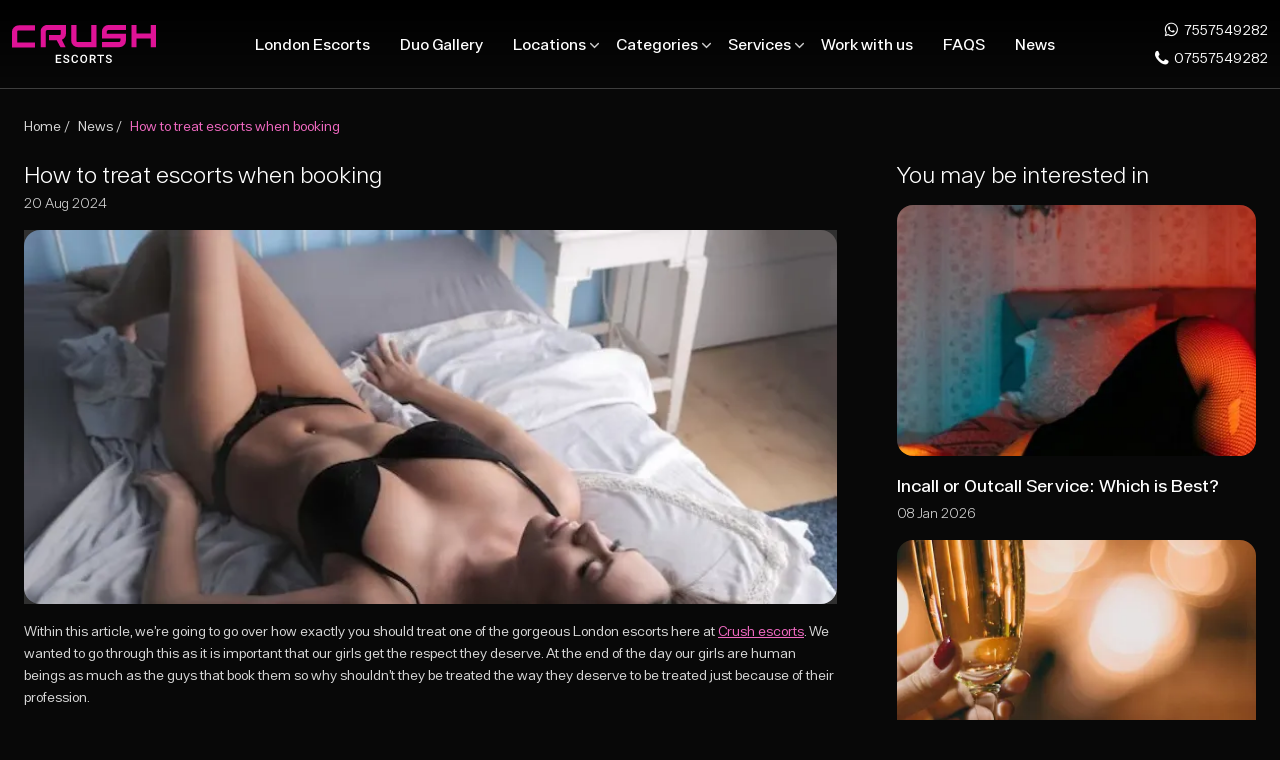

--- FILE ---
content_type: text/html; charset=UTF-8
request_url: https://www.crushescorts.com/news/how-to-treat-escorts-when-booking
body_size: 10755
content:
<!DOCTYPE html>
<html lang="en">
    <head>
        <meta charset="UTF-8">
        <meta name="viewport" content="width=device-width, initial-scale=1.0, maximum-scale=1">
            <title>How to treat escorts when booking | Crush Escorts</title>
        <meta name="description" content="Click here to find out more on how you can get the most out of your date by being a true gentlemen.">
            <meta name="author" content="Crush Escorts">

        <link rel="icon" href="https://www.crushescorts.com/frontend/favicon.ico" sizes="any">
        <link rel="apple-touch-icon" sizes="180x180" href="https://www.crushescorts.com/frontend/apple-touch-icon.png">
        <link rel="icon" type="image/png" sizes="32x32" href="https://www.crushescorts.com/frontend/favicon-32x32.png">
        <link rel="icon" type="image/png" sizes="16x16" href="https://www.crushescorts.com/frontend/favicon-16x16.png">
        <link rel="manifest" href="https://www.crushescorts.com/manifest.json">
        <meta name="msapplication-TileColor" content="#000000">
        <meta name="csrf-token" content="fnNJPvn9W37KDKxaGFd4NbMumQ5vYVTyQraeCzXo">
        <meta name="theme-color" content="#000000">

        
                    <!-- For other pages, use the current URL -->
                        <link rel="canonical" href="https://www.crushescorts.com/news/how-to-treat-escorts-when-booking" />
        
        <link rel="preload" href="https://www.crushescorts.com/frontend/fonts/crushscortsfontsicon.ttf?g41wrr" as="font" type="font/ttf" crossorigin="anonymous">
        <link rel="preload" href="https://www.crushescorts.com/frontend/css/fonts.min.css" as="style">


        <link rel="stylesheet" href="https://www.crushescorts.com/frontend/css/main.min.css">

                                <script>
                setTimeout(function() {
                    (function(w,d,s,l,i){
                        w[l]=w[l]||[];
                        w[l].push({'gtm.start': new Date().getTime(), event:'gtm.js'});
                        var f=d.getElementsByTagName(s)[0],
                            j=d.createElement(s), dl=l!='dataLayer'?'&l='+l:'';
                        j.async=true;
                        j.src='https://www.googletagmanager.com/gtm.js?id='+i+dl;
                        f.parentNode.insertBefore(j,f);
                    })(window,document,'script','dataLayer',"GTM-5HR5P2FB");
                }, 5000);
            </script>
                        </head>
    <body class="bg-main-bg">

    <header class="header header-min">
    <nav class="navbar navbar-expand-lg py-0">
        <div class="container">
            <div class="header-min-innr position-relative w-100">
                <a class="brand" title="" href="https://www.crushescorts.com"  aria-label="Crush Escorts Home">
    <svg xmlns="http://www.w3.org/2000/svg" width="143.966" height="40.861" viewBox="0 0 143.966 38.861">
        <title>Crush Escorts</title>
        <g transform="translate(-1282.906 -368.047)">
            <path d="M7.015-16.917H3.609v2.552H7.59v1.151H2.168v-8.293H7.55v1.162H3.609v2.29H7.015Zm7.249,1.566a1,1,0,0,0-.384-.843,4.626,4.626,0,0,0-1.387-.6,6.7,6.7,0,0,1-1.595-.672A2.128,2.128,0,0,1,9.765-19.32a2.021,2.021,0,0,1,.817-1.652,3.308,3.308,0,0,1,2.122-.649,3.584,3.584,0,0,1,1.544.319,2.533,2.533,0,0,1,1.065.908,2.33,2.33,0,0,1,.387,1.307H14.264a1.3,1.3,0,0,0-.407-1.017,1.681,1.681,0,0,0-1.165-.367,1.756,1.756,0,0,0-1.1.3,1,1,0,0,0-.39.843.909.909,0,0,0,.421.76,4.856,4.856,0,0,0,1.39.592,6.393,6.393,0,0,1,1.555.655,2.473,2.473,0,0,1,.86.843,2.2,2.2,0,0,1,.273,1.113,1.974,1.974,0,0,1-.795,1.649,3.446,3.446,0,0,1-2.156.612,4.051,4.051,0,0,1-1.655-.333,2.779,2.779,0,0,1-1.173-.92,2.292,2.292,0,0,1-.419-1.367h1.441a1.341,1.341,0,0,0,.467,1.094,2.045,2.045,0,0,0,1.338.387,1.777,1.777,0,0,0,1.131-.3A.983.983,0,0,0,14.264-15.35Zm10.2-.564a2.994,2.994,0,0,1-.98,2.07,3.34,3.34,0,0,1-2.273.743,3.234,3.234,0,0,1-1.746-.47A3.084,3.084,0,0,1,18.3-14.906a4.82,4.82,0,0,1-.427-2.011v-.775a4.855,4.855,0,0,1,.416-2.068,3.134,3.134,0,0,1,1.193-1.378,3.328,3.328,0,0,1,1.8-.484,3.2,3.2,0,0,1,2.21.746,3.117,3.117,0,0,1,.974,2.107H23.029a2.048,2.048,0,0,0-.521-1.29,1.722,1.722,0,0,0-1.227-.4,1.683,1.683,0,0,0-1.444.686,3.428,3.428,0,0,0-.515,2.013v.735a3.636,3.636,0,0,0,.481,2.05,1.6,1.6,0,0,0,1.41.706,1.863,1.863,0,0,0,1.276-.382,1.99,1.99,0,0,0,.541-1.27Zm9.072-1.23a5.088,5.088,0,0,1-.421,2.139,3.187,3.187,0,0,1-1.2,1.413,3.313,3.313,0,0,1-1.8.493,3.321,3.321,0,0,1-1.8-.493A3.236,3.236,0,0,1,27.091-15a4.929,4.929,0,0,1-.436-2.1v-.467a5.044,5.044,0,0,1,.43-2.142A3.232,3.232,0,0,1,28.3-21.128a3.3,3.3,0,0,1,1.8-.493,3.332,3.332,0,0,1,1.8.487,3.191,3.191,0,0,1,1.21,1.4,5.033,5.033,0,0,1,.433,2.127ZM32.1-17.577a3.625,3.625,0,0,0-.521-2.113,1.7,1.7,0,0,0-1.478-.735,1.7,1.7,0,0,0-1.461.732,3.555,3.555,0,0,0-.538,2.07v.478a3.6,3.6,0,0,0,.533,2.113,1.715,1.715,0,0,0,1.478.746,1.7,1.7,0,0,0,1.472-.729,3.675,3.675,0,0,0,.515-2.13Zm7.09,1.168H37.579v3.2H36.138v-8.293h2.916a3.394,3.394,0,0,1,2.216.644A2.276,2.276,0,0,1,42.05-19a2.331,2.331,0,0,1-.4,1.393,2.555,2.555,0,0,1-1.119.863l1.862,3.457v.074H40.848Zm-1.606-1.156H39.06a1.647,1.647,0,0,0,1.139-.367,1.281,1.281,0,0,0,.41-1.005,1.364,1.364,0,0,0-.379-1.031,1.609,1.609,0,0,0-1.131-.376H37.579ZM50.29-20.345H47.7v7.131h-1.43v-7.131H43.712v-1.162H50.29Zm6.5,5a1,1,0,0,0-.384-.843,4.626,4.626,0,0,0-1.387-.6,6.7,6.7,0,0,1-1.595-.672,2.128,2.128,0,0,1-1.133-1.857,2.021,2.021,0,0,1,.817-1.652,3.308,3.308,0,0,1,2.122-.649,3.584,3.584,0,0,1,1.544.319,2.533,2.533,0,0,1,1.065.908,2.33,2.33,0,0,1,.387,1.307H56.788a1.3,1.3,0,0,0-.407-1.017,1.681,1.681,0,0,0-1.165-.367,1.755,1.755,0,0,0-1.1.3,1,1,0,0,0-.39.843.909.909,0,0,0,.421.76,4.856,4.856,0,0,0,1.39.592,6.392,6.392,0,0,1,1.555.655,2.473,2.473,0,0,1,.86.843,2.2,2.2,0,0,1,.273,1.113,1.974,1.974,0,0,1-.795,1.649,3.446,3.446,0,0,1-2.156.612,4.051,4.051,0,0,1-1.655-.333,2.779,2.779,0,0,1-1.173-.92,2.292,2.292,0,0,1-.419-1.367h1.441a1.341,1.341,0,0,0,.467,1.094,2.045,2.045,0,0,0,1.338.387,1.777,1.777,0,0,0,1.131-.3A.983.983,0,0,0,56.788-15.35Z" transform="translate(1324.512 420.008)" fill="#fff"/>
            <path d="M26.893-33.34H3.906V-49.27A6.418,6.418,0,0,1,5.818-54a6.377,6.377,0,0,1,4.647-2H26.893v5.16H10.465a1.325,1.325,0,0,0-.979.342,1.233,1.233,0,0,0-.4.886v11.1H26.893Z" transform="translate(1279 424.426)" fill="#df1396"/>
            <path d="M5.175,22.661H0V6.59A6.393,6.393,0,0,1,.486,4.1,6.842,6.842,0,0,1,1.943,1.958,6.482,6.482,0,0,1,4.06.49,6.477,6.477,0,0,1,6.59,0H25.256V9a6.681,6.681,0,0,1-.47,2.526,6.423,6.423,0,0,1-1.41,2.106,6.374,6.374,0,0,1-2.192,1.476L24.96,22.66H19.8l-3.792-7.118H8.393V10.351H18.806a1.293,1.293,0,0,0,.917-.389A1.307,1.307,0,0,0,20.08,9V5.175H6.59a1.294,1.294,0,0,0-.979.435,1.326,1.326,0,0,0-.435.979v3.761H5.21v5.191H5.175V22.66Z" transform="translate(1311.553 368.047)" fill="#df1396"/>
            <path d="M5.176,5.16H18.682a1.358,1.358,0,0,1,.979.342,1.233,1.233,0,0,1,.4.886V22.66H25.24V6.73A6.418,6.418,0,0,0,23.329,2a6.344,6.344,0,0,0-4.647-2H0V22.66H5.176Z" transform="translate(1367.331 390.707) rotate(180)" fill="#df1396"/>
            <path d="M27.857-48.063H8.771v-2.223a1.517,1.517,0,0,1,.513-1.026,1.508,1.508,0,0,1,1.1-.466H27.857v-5.175H10.387a6.3,6.3,0,0,0-4.6,1.958,6.388,6.388,0,0,0-1.881,4.709V-43.2H22.37v2.409a1.721,1.721,0,0,1-.5.855,1.508,1.508,0,0,1-1.1.466H3.922v5.175H21.391a6.3,6.3,0,0,0,4.6-1.958,6.388,6.388,0,0,0,1.881-4.709Z" transform="translate(1368.92 425)" fill="#df1396"/>
            <path d="M23.334-56.953v8.735H9.082v-8.735H3.906v22.66H9.082v-8.735H23.334v8.735h5.175v-22.66Z" transform="translate(1398.363 425)" fill="#df1396"/>
        </g>
    </svg>
</a>                <div class="offcanvas offcanvas-start bg-main-bg" tabindex="-1" id="offcanvasNavbar">
    <div class="offcanvas-header d-lg-none d-flex justify-content-center flex-column text-center p-3">
        <button type="button" class="btn-close position-absolute start-0 top-0 mt-3 border-0 bg-main-bg px-3 opacity-100" data-bs-dismiss="offcanvas" aria-label="Close">
            <span class="fa-close-small text-white"></span>
        </button>
        <a class="brand" title="" href="https://www.crushescorts.com"  aria-label="Crush Escorts Home">
    <svg xmlns="http://www.w3.org/2000/svg" width="143.966" height="40.861" viewBox="0 0 143.966 38.861">
        <title>Crush Escorts</title>
        <g transform="translate(-1282.906 -368.047)">
            <path d="M7.015-16.917H3.609v2.552H7.59v1.151H2.168v-8.293H7.55v1.162H3.609v2.29H7.015Zm7.249,1.566a1,1,0,0,0-.384-.843,4.626,4.626,0,0,0-1.387-.6,6.7,6.7,0,0,1-1.595-.672A2.128,2.128,0,0,1,9.765-19.32a2.021,2.021,0,0,1,.817-1.652,3.308,3.308,0,0,1,2.122-.649,3.584,3.584,0,0,1,1.544.319,2.533,2.533,0,0,1,1.065.908,2.33,2.33,0,0,1,.387,1.307H14.264a1.3,1.3,0,0,0-.407-1.017,1.681,1.681,0,0,0-1.165-.367,1.756,1.756,0,0,0-1.1.3,1,1,0,0,0-.39.843.909.909,0,0,0,.421.76,4.856,4.856,0,0,0,1.39.592,6.393,6.393,0,0,1,1.555.655,2.473,2.473,0,0,1,.86.843,2.2,2.2,0,0,1,.273,1.113,1.974,1.974,0,0,1-.795,1.649,3.446,3.446,0,0,1-2.156.612,4.051,4.051,0,0,1-1.655-.333,2.779,2.779,0,0,1-1.173-.92,2.292,2.292,0,0,1-.419-1.367h1.441a1.341,1.341,0,0,0,.467,1.094,2.045,2.045,0,0,0,1.338.387,1.777,1.777,0,0,0,1.131-.3A.983.983,0,0,0,14.264-15.35Zm10.2-.564a2.994,2.994,0,0,1-.98,2.07,3.34,3.34,0,0,1-2.273.743,3.234,3.234,0,0,1-1.746-.47A3.084,3.084,0,0,1,18.3-14.906a4.82,4.82,0,0,1-.427-2.011v-.775a4.855,4.855,0,0,1,.416-2.068,3.134,3.134,0,0,1,1.193-1.378,3.328,3.328,0,0,1,1.8-.484,3.2,3.2,0,0,1,2.21.746,3.117,3.117,0,0,1,.974,2.107H23.029a2.048,2.048,0,0,0-.521-1.29,1.722,1.722,0,0,0-1.227-.4,1.683,1.683,0,0,0-1.444.686,3.428,3.428,0,0,0-.515,2.013v.735a3.636,3.636,0,0,0,.481,2.05,1.6,1.6,0,0,0,1.41.706,1.863,1.863,0,0,0,1.276-.382,1.99,1.99,0,0,0,.541-1.27Zm9.072-1.23a5.088,5.088,0,0,1-.421,2.139,3.187,3.187,0,0,1-1.2,1.413,3.313,3.313,0,0,1-1.8.493,3.321,3.321,0,0,1-1.8-.493A3.236,3.236,0,0,1,27.091-15a4.929,4.929,0,0,1-.436-2.1v-.467a5.044,5.044,0,0,1,.43-2.142A3.232,3.232,0,0,1,28.3-21.128a3.3,3.3,0,0,1,1.8-.493,3.332,3.332,0,0,1,1.8.487,3.191,3.191,0,0,1,1.21,1.4,5.033,5.033,0,0,1,.433,2.127ZM32.1-17.577a3.625,3.625,0,0,0-.521-2.113,1.7,1.7,0,0,0-1.478-.735,1.7,1.7,0,0,0-1.461.732,3.555,3.555,0,0,0-.538,2.07v.478a3.6,3.6,0,0,0,.533,2.113,1.715,1.715,0,0,0,1.478.746,1.7,1.7,0,0,0,1.472-.729,3.675,3.675,0,0,0,.515-2.13Zm7.09,1.168H37.579v3.2H36.138v-8.293h2.916a3.394,3.394,0,0,1,2.216.644A2.276,2.276,0,0,1,42.05-19a2.331,2.331,0,0,1-.4,1.393,2.555,2.555,0,0,1-1.119.863l1.862,3.457v.074H40.848Zm-1.606-1.156H39.06a1.647,1.647,0,0,0,1.139-.367,1.281,1.281,0,0,0,.41-1.005,1.364,1.364,0,0,0-.379-1.031,1.609,1.609,0,0,0-1.131-.376H37.579ZM50.29-20.345H47.7v7.131h-1.43v-7.131H43.712v-1.162H50.29Zm6.5,5a1,1,0,0,0-.384-.843,4.626,4.626,0,0,0-1.387-.6,6.7,6.7,0,0,1-1.595-.672,2.128,2.128,0,0,1-1.133-1.857,2.021,2.021,0,0,1,.817-1.652,3.308,3.308,0,0,1,2.122-.649,3.584,3.584,0,0,1,1.544.319,2.533,2.533,0,0,1,1.065.908,2.33,2.33,0,0,1,.387,1.307H56.788a1.3,1.3,0,0,0-.407-1.017,1.681,1.681,0,0,0-1.165-.367,1.755,1.755,0,0,0-1.1.3,1,1,0,0,0-.39.843.909.909,0,0,0,.421.76,4.856,4.856,0,0,0,1.39.592,6.392,6.392,0,0,1,1.555.655,2.473,2.473,0,0,1,.86.843,2.2,2.2,0,0,1,.273,1.113,1.974,1.974,0,0,1-.795,1.649,3.446,3.446,0,0,1-2.156.612,4.051,4.051,0,0,1-1.655-.333,2.779,2.779,0,0,1-1.173-.92,2.292,2.292,0,0,1-.419-1.367h1.441a1.341,1.341,0,0,0,.467,1.094,2.045,2.045,0,0,0,1.338.387,1.777,1.777,0,0,0,1.131-.3A.983.983,0,0,0,56.788-15.35Z" transform="translate(1324.512 420.008)" fill="#fff"/>
            <path d="M26.893-33.34H3.906V-49.27A6.418,6.418,0,0,1,5.818-54a6.377,6.377,0,0,1,4.647-2H26.893v5.16H10.465a1.325,1.325,0,0,0-.979.342,1.233,1.233,0,0,0-.4.886v11.1H26.893Z" transform="translate(1279 424.426)" fill="#df1396"/>
            <path d="M5.175,22.661H0V6.59A6.393,6.393,0,0,1,.486,4.1,6.842,6.842,0,0,1,1.943,1.958,6.482,6.482,0,0,1,4.06.49,6.477,6.477,0,0,1,6.59,0H25.256V9a6.681,6.681,0,0,1-.47,2.526,6.423,6.423,0,0,1-1.41,2.106,6.374,6.374,0,0,1-2.192,1.476L24.96,22.66H19.8l-3.792-7.118H8.393V10.351H18.806a1.293,1.293,0,0,0,.917-.389A1.307,1.307,0,0,0,20.08,9V5.175H6.59a1.294,1.294,0,0,0-.979.435,1.326,1.326,0,0,0-.435.979v3.761H5.21v5.191H5.175V22.66Z" transform="translate(1311.553 368.047)" fill="#df1396"/>
            <path d="M5.176,5.16H18.682a1.358,1.358,0,0,1,.979.342,1.233,1.233,0,0,1,.4.886V22.66H25.24V6.73A6.418,6.418,0,0,0,23.329,2a6.344,6.344,0,0,0-4.647-2H0V22.66H5.176Z" transform="translate(1367.331 390.707) rotate(180)" fill="#df1396"/>
            <path d="M27.857-48.063H8.771v-2.223a1.517,1.517,0,0,1,.513-1.026,1.508,1.508,0,0,1,1.1-.466H27.857v-5.175H10.387a6.3,6.3,0,0,0-4.6,1.958,6.388,6.388,0,0,0-1.881,4.709V-43.2H22.37v2.409a1.721,1.721,0,0,1-.5.855,1.508,1.508,0,0,1-1.1.466H3.922v5.175H21.391a6.3,6.3,0,0,0,4.6-1.958,6.388,6.388,0,0,0,1.881-4.709Z" transform="translate(1368.92 425)" fill="#df1396"/>
            <path d="M23.334-56.953v8.735H9.082v-8.735H3.906v22.66H9.082v-8.735H23.334v8.735h5.175v-22.66Z" transform="translate(1398.363 425)" fill="#df1396"/>
        </g>
    </svg>
</a>        <div class="pt-5 text-white">Mon-Fri 10am-10pm, Sat-Sun 12pm-12am<br> <a href="mailto:info@crushescorts.com" aria-label="Click Here to email us">info@crushescorts.com</a><br> <a href="tel:07557549282" aria-label="Click Here to call us">07557549282</a></div>
    </div>
    <div class="offcanvas-body">
        <nav class="nav nav-min">
            <ul class="nav-min-menu">
                <li>
                    <a href="https://www.crushescorts.com">London Escorts</a>
                </li>
                                <li><a href="https://www.crushescorts.com/duo-gallery">Duo Gallery</a></li>
                                <li class="have-child">
                    <a href="#">Locations</a>
                    <div class="child-menu">
                        <div class="container">
                            <span class="have-child-Loc d-block d-lg-none">Locations</span>
                            <div class="row">
                                <div class="colm-list colm-xl-7 colm-lg-4">
                                                                        <div class="colm-list-item mb-2">
                                        <div class="text-uppercase d-flex fs-5 text-primary-light"><b>B</b></div>
                                        <ul class="locations">
                                                                                        <li class="mb-3 mb-lg-1">
                                                <a href="https://www.crushescorts.com/locations/baker-street-escorts" aria-label="Baker Street " class="text-white text-hover-primary fs-5 fs-md-down-6 d-block fonts-secondary">Baker Street </a>
                                            </li>
                                                                                        <li class="mb-3 mb-lg-1">
                                                <a href="https://www.crushescorts.com/locations/bayswater-escorts" aria-label="Bayswater " class="text-white text-hover-primary fs-5 fs-md-down-6 d-block fonts-secondary">Bayswater </a>
                                            </li>
                                                                                        <li class="mb-3 mb-lg-1">
                                                <a href="https://www.crushescorts.com/locations/bond-street-escorts" aria-label="Bond Street " class="text-white text-hover-primary fs-5 fs-md-down-6 d-block fonts-secondary">Bond Street </a>
                                            </li>
                                                                                    </ul>
                                    </div>
                                                                        <div class="colm-list-item mb-2">
                                        <div class="text-uppercase d-flex fs-5 text-primary-light"><b>C</b></div>
                                        <ul class="locations">
                                                                                        <li class="mb-3 mb-lg-1">
                                                <a href="https://www.crushescorts.com/locations/charing-cross-escorts" aria-label="Charing Cross " class="text-white text-hover-primary fs-5 fs-md-down-6 d-block fonts-secondary">Charing Cross </a>
                                            </li>
                                                                                        <li class="mb-3 mb-lg-1">
                                                <a href="https://www.crushescorts.com/locations/chelsea-escorts" aria-label="Chelsea " class="text-white text-hover-primary fs-5 fs-md-down-6 d-block fonts-secondary">Chelsea </a>
                                            </li>
                                                                                        <li class="mb-3 mb-lg-1">
                                                <a href="https://www.crushescorts.com/locations/covent-garden-escorts" aria-label="Covent Garden " class="text-white text-hover-primary fs-5 fs-md-down-6 d-block fonts-secondary">Covent Garden </a>
                                            </li>
                                                                                    </ul>
                                    </div>
                                                                        <div class="colm-list-item mb-2">
                                        <div class="text-uppercase d-flex fs-5 text-primary-light"><b>E</b></div>
                                        <ul class="locations">
                                                                                        <li class="mb-3 mb-lg-1">
                                                <a href="https://www.crushescorts.com/locations/earls-court-escorts" aria-label="Earls Court " class="text-white text-hover-primary fs-5 fs-md-down-6 d-block fonts-secondary">Earls Court </a>
                                            </li>
                                                                                        <li class="mb-3 mb-lg-1">
                                                <a href="https://www.crushescorts.com/locations/edgware-road-escorts" aria-label="Edgware Road " class="text-white text-hover-primary fs-5 fs-md-down-6 d-block fonts-secondary">Edgware Road </a>
                                            </li>
                                                                                    </ul>
                                    </div>
                                                                        <div class="colm-list-item mb-2">
                                        <div class="text-uppercase d-flex fs-5 text-primary-light"><b>F</b></div>
                                        <ul class="locations">
                                                                                        <li class="mb-3 mb-lg-1">
                                                <a href="https://www.crushescorts.com/locations/fulham-escorts" aria-label="Fulham " class="text-white text-hover-primary fs-5 fs-md-down-6 d-block fonts-secondary">Fulham </a>
                                            </li>
                                                                                    </ul>
                                    </div>
                                                                        <div class="colm-list-item mb-2">
                                        <div class="text-uppercase d-flex fs-5 text-primary-light"><b>G</b></div>
                                        <ul class="locations">
                                                                                        <li class="mb-3 mb-lg-1">
                                                <a href="https://www.crushescorts.com/locations/gloucester-road-escorts" aria-label="Gloucester Road " class="text-white text-hover-primary fs-5 fs-md-down-6 d-block fonts-secondary">Gloucester Road </a>
                                            </li>
                                                                                        <li class="mb-3 mb-lg-1">
                                                <a href="https://www.crushescorts.com/locations/green-park-escorts" aria-label="Green Park " class="text-white text-hover-primary fs-5 fs-md-down-6 d-block fonts-secondary">Green Park </a>
                                            </li>
                                                                                    </ul>
                                    </div>
                                                                        <div class="colm-list-item mb-2">
                                        <div class="text-uppercase d-flex fs-5 text-primary-light"><b>H</b></div>
                                        <ul class="locations">
                                                                                        <li class="mb-3 mb-lg-1">
                                                <a href="https://www.crushescorts.com/locations/high-street-kensington" aria-label="High Street Kensington" class="text-white text-hover-primary fs-5 fs-md-down-6 d-block fonts-secondary">High Street Kensington</a>
                                            </li>
                                                                                        <li class="mb-3 mb-lg-1">
                                                <a href="https://www.crushescorts.com/locations/holland-park-escorts" aria-label="Holland Park " class="text-white text-hover-primary fs-5 fs-md-down-6 d-block fonts-secondary">Holland Park </a>
                                            </li>
                                                                                        <li class="mb-3 mb-lg-1">
                                                <a href="https://www.crushescorts.com/locations/hyde-park-corner-escorts" aria-label="Hyde Park Corner " class="text-white text-hover-primary fs-5 fs-md-down-6 d-block fonts-secondary">Hyde Park Corner </a>
                                            </li>
                                                                                    </ul>
                                    </div>
                                                                        <div class="colm-list-item mb-2">
                                        <div class="text-uppercase d-flex fs-5 text-primary-light"><b>K</b></div>
                                        <ul class="locations">
                                                                                        <li class="mb-3 mb-lg-1">
                                                <a href="https://www.crushescorts.com/locations/kensington-olympia-escorts" aria-label="Kensington Olympia " class="text-white text-hover-primary fs-5 fs-md-down-6 d-block fonts-secondary">Kensington Olympia </a>
                                            </li>
                                                                                        <li class="mb-3 mb-lg-1">
                                                <a href="https://www.crushescorts.com/locations/kings-cross-escorts" aria-label="Kings Cross " class="text-white text-hover-primary fs-5 fs-md-down-6 d-block fonts-secondary">Kings Cross </a>
                                            </li>
                                                                                        <li class="mb-3 mb-lg-1">
                                                <a href="https://www.crushescorts.com/locations/knightsbridge-escorts" aria-label="Knightsbridge " class="text-white text-hover-primary fs-5 fs-md-down-6 d-block fonts-secondary">Knightsbridge </a>
                                            </li>
                                                                                    </ul>
                                    </div>
                                                                        <div class="colm-list-item mb-2">
                                        <div class="text-uppercase d-flex fs-5 text-primary-light"><b>L</b></div>
                                        <ul class="locations">
                                                                                        <li class="mb-3 mb-lg-1">
                                                <a href="https://www.crushescorts.com/locations/lancaster-gate-escorts" aria-label="Lancaster Gate " class="text-white text-hover-primary fs-5 fs-md-down-6 d-block fonts-secondary">Lancaster Gate </a>
                                            </li>
                                                                                        <li class="mb-3 mb-lg-1">
                                                <a href="https://www.crushescorts.com/locations/leicester-square-escorts" aria-label="Leicester Square " class="text-white text-hover-primary fs-5 fs-md-down-6 d-block fonts-secondary">Leicester Square </a>
                                            </li>
                                                                                    </ul>
                                    </div>
                                                                        <div class="colm-list-item mb-2">
                                        <div class="text-uppercase d-flex fs-5 text-primary-light"><b>M</b></div>
                                        <ul class="locations">
                                                                                        <li class="mb-3 mb-lg-1">
                                                <a href="https://www.crushescorts.com/locations/maida-vale-escorts" aria-label="Maida Vale " class="text-white text-hover-primary fs-5 fs-md-down-6 d-block fonts-secondary">Maida Vale </a>
                                            </li>
                                                                                        <li class="mb-3 mb-lg-1">
                                                <a href="https://www.crushescorts.com/locations/marble-arch-escorts" aria-label="Marble Arch " class="text-white text-hover-primary fs-5 fs-md-down-6 d-block fonts-secondary">Marble Arch </a>
                                            </li>
                                                                                        <li class="mb-3 mb-lg-1">
                                                <a href="https://www.crushescorts.com/locations/marylebone-escorts" aria-label="Marylebone " class="text-white text-hover-primary fs-5 fs-md-down-6 d-block fonts-secondary">Marylebone </a>
                                            </li>
                                                                                        <li class="mb-3 mb-lg-1">
                                                <a href="https://www.crushescorts.com/locations/mayfair-escorts" aria-label="Mayfair " class="text-white text-hover-primary fs-5 fs-md-down-6 d-block fonts-secondary">Mayfair </a>
                                            </li>
                                                                                    </ul>
                                    </div>
                                                                        <div class="colm-list-item mb-2">
                                        <div class="text-uppercase d-flex fs-5 text-primary-light"><b>N</b></div>
                                        <ul class="locations">
                                                                                        <li class="mb-3 mb-lg-1">
                                                <a href="https://www.crushescorts.com/locations/notting-hill-escorts" aria-label="Notting Hill " class="text-white text-hover-primary fs-5 fs-md-down-6 d-block fonts-secondary">Notting Hill </a>
                                            </li>
                                                                                    </ul>
                                    </div>
                                                                        <div class="colm-list-item mb-2">
                                        <div class="text-uppercase d-flex fs-5 text-primary-light"><b>O</b></div>
                                        <ul class="locations">
                                                                                        <li class="mb-3 mb-lg-1">
                                                <a href="https://www.crushescorts.com/locations/oxford-street-escorts" aria-label="Oxford Street " class="text-white text-hover-primary fs-5 fs-md-down-6 d-block fonts-secondary">Oxford Street </a>
                                            </li>
                                                                                    </ul>
                                    </div>
                                                                        <div class="colm-list-item mb-2">
                                        <div class="text-uppercase d-flex fs-5 text-primary-light"><b>P</b></div>
                                        <ul class="locations">
                                                                                        <li class="mb-3 mb-lg-1">
                                                <a href="https://www.crushescorts.com/locations/paddington-escorts" aria-label="Paddington " class="text-white text-hover-primary fs-5 fs-md-down-6 d-block fonts-secondary">Paddington </a>
                                            </li>
                                                                                        <li class="mb-3 mb-lg-1">
                                                <a href="https://www.crushescorts.com/locations/park-lane-escorts" aria-label="Park Lane " class="text-white text-hover-primary fs-5 fs-md-down-6 d-block fonts-secondary">Park Lane </a>
                                            </li>
                                                                                        <li class="mb-3 mb-lg-1">
                                                <a href="https://www.crushescorts.com/locations/piccadilly-circus-escorts" aria-label="Piccadilly Circus " class="text-white text-hover-primary fs-5 fs-md-down-6 d-block fonts-secondary">Piccadilly Circus </a>
                                            </li>
                                                                                        <li class="mb-3 mb-lg-1">
                                                <a href="https://www.crushescorts.com/locations/portman-square-escorts" aria-label="Portman Square " class="text-white text-hover-primary fs-5 fs-md-down-6 d-block fonts-secondary">Portman Square </a>
                                            </li>
                                                                                    </ul>
                                    </div>
                                                                        <div class="colm-list-item mb-2">
                                        <div class="text-uppercase d-flex fs-5 text-primary-light"><b>Q</b></div>
                                        <ul class="locations">
                                                                                        <li class="mb-3 mb-lg-1">
                                                <a href="https://www.crushescorts.com/locations/queensway-escorts" aria-label="Queensway " class="text-white text-hover-primary fs-5 fs-md-down-6 d-block fonts-secondary">Queensway </a>
                                            </li>
                                                                                    </ul>
                                    </div>
                                                                        <div class="colm-list-item mb-2">
                                        <div class="text-uppercase d-flex fs-5 text-primary-light"><b>R</b></div>
                                        <ul class="locations">
                                                                                        <li class="mb-3 mb-lg-1">
                                                <a href="https://www.crushescorts.com/locations/royal-oak-escorts" aria-label="Royal Oak " class="text-white text-hover-primary fs-5 fs-md-down-6 d-block fonts-secondary">Royal Oak </a>
                                            </li>
                                                                                    </ul>
                                    </div>
                                                                        <div class="colm-list-item mb-2">
                                        <div class="text-uppercase d-flex fs-5 text-primary-light"><b>S</b></div>
                                        <ul class="locations">
                                                                                        <li class="mb-3 mb-lg-1">
                                                <a href="https://www.crushescorts.com/locations/shepherds-bush-escorts" aria-label="Shepherds Bush " class="text-white text-hover-primary fs-5 fs-md-down-6 d-block fonts-secondary">Shepherds Bush </a>
                                            </li>
                                                                                        <li class="mb-3 mb-lg-1">
                                                <a href="https://www.crushescorts.com/locations/sloane-avenue-escorts" aria-label="Sloane Avenue " class="text-white text-hover-primary fs-5 fs-md-down-6 d-block fonts-secondary">Sloane Avenue </a>
                                            </li>
                                                                                        <li class="mb-3 mb-lg-1">
                                                <a href="https://www.crushescorts.com/locations/south-kensington-escorts" aria-label="South Kensington " class="text-white text-hover-primary fs-5 fs-md-down-6 d-block fonts-secondary">South Kensington </a>
                                            </li>
                                                                                        <li class="mb-3 mb-lg-1">
                                                <a href="https://www.crushescorts.com/locations/st-johns-wood-escorts" aria-label="St Johns Wood " class="text-white text-hover-primary fs-5 fs-md-down-6 d-block fonts-secondary">St Johns Wood </a>
                                            </li>
                                                                                    </ul>
                                    </div>
                                                                        <div class="colm-list-item mb-2">
                                        <div class="text-uppercase d-flex fs-5 text-primary-light"><b>T</b></div>
                                        <ul class="locations">
                                                                                        <li class="mb-3 mb-lg-1">
                                                <a href="https://www.crushescorts.com/locations/tottenham-court-road-escorts" aria-label="Tottenham Court Road " class="text-white text-hover-primary fs-5 fs-md-down-6 d-block fonts-secondary">Tottenham Court Road </a>
                                            </li>
                                                                                        <li class="mb-3 mb-lg-1">
                                                <a href="https://www.crushescorts.com/locations/tower-hill-escorts" aria-label="Tower Hill " class="text-white text-hover-primary fs-5 fs-md-down-6 d-block fonts-secondary">Tower Hill </a>
                                            </li>
                                                                                    </ul>
                                    </div>
                                                                        <div class="colm-list-item mb-2">
                                        <div class="text-uppercase d-flex fs-5 text-primary-light"><b>V</b></div>
                                        <ul class="locations">
                                                                                        <li class="mb-3 mb-lg-1">
                                                <a href="https://www.crushescorts.com/locations/victoria-escorts" aria-label="Victoria " class="text-white text-hover-primary fs-5 fs-md-down-6 d-block fonts-secondary">Victoria </a>
                                            </li>
                                                                                    </ul>
                                    </div>
                                                                        <div class="colm-list-item mb-2">
                                        <div class="text-uppercase d-flex fs-5 text-primary-light"><b>W</b></div>
                                        <ul class="locations">
                                                                                        <li class="mb-3 mb-lg-1">
                                                <a href="https://www.crushescorts.com/locations/warren-street-escorts" aria-label="Warren Street " class="text-white text-hover-primary fs-5 fs-md-down-6 d-block fonts-secondary">Warren Street </a>
                                            </li>
                                                                                        <li class="mb-3 mb-lg-1">
                                                <a href="https://www.crushescorts.com/locations/westminster-escorts" aria-label="Westminster " class="text-white text-hover-primary fs-5 fs-md-down-6 d-block fonts-secondary">Westminster </a>
                                            </li>
                                                                                    </ul>
                                    </div>
                                                                    </div>
                            </div>
                        </div>
                    </div>
                </li>
                <li class="have-child">
                    <a href="#">Categories</a>
                    <div class="child-menu">
                        <div class="container">
                            <span class="have-child-Loc d-block d-lg-none">Categories</span>
                            <div class="row">
                                <div class="colm-list colm-xl-7 colm-lg-4 px-0">
                                    <div class="colm-list-item mb-2">
    <div class="text-uppercase d-flex fs-5 text-primary-light px-3 f600 mb-2"><b>B</b></div>
    <ul class="locations">
                <li class="mb-3 mb-lg-1">
            <a href="https://www.crushescorts.com/categories/bisexual-escorts" aria-label="Bisexual " class="text-white text-hover-primary fs-5 fs-md-down-6 d-block fonts-secondary">
                <img class="rounded-circle me-2" src="https://www.crushescorts.com/storage/1883/conversions/category_38_1757325723-icon.webp" width="42"
                                                    height="42" alt="Bisexual Escorts">
                Bisexual 
            </a>
        </li>
                <li class="mb-3 mb-lg-1">
            <a href="https://www.crushescorts.com/categories/blonde-escorts" aria-label="Blonde " class="text-white text-hover-primary fs-5 fs-md-down-6 d-block fonts-secondary">
                <img class="rounded-circle me-2" src="https://www.crushescorts.com/storage/1884/conversions/category_1_1757325825-icon.webp" width="42"
                                                    height="42" alt="Blonde Escorts">
                Blonde 
            </a>
        </li>
                <li class="mb-3 mb-lg-1">
            <a href="https://www.crushescorts.com/categories/brazilian-escorts" aria-label="Brazilian " class="text-white text-hover-primary fs-5 fs-md-down-6 d-block fonts-secondary">
                <img class="rounded-circle me-2" src="https://www.crushescorts.com/storage/1885/conversions/category_35_1757325885-icon.webp" width="42"
                                                    height="42" alt="Brazilian Escorts">
                Brazilian 
            </a>
        </li>
                <li class="mb-3 mb-lg-1">
            <a href="https://www.crushescorts.com/categories/brunette-escorts" aria-label="Brunette " class="text-white text-hover-primary fs-5 fs-md-down-6 d-block fonts-secondary">
                <img class="rounded-circle me-2" src="https://www.crushescorts.com/storage/1886/conversions/category_7_1757325934-icon.webp" width="42"
                                                    height="42" alt="Brunette Escorts">
                Brunette 
            </a>
        </li>
                <li class="mb-3 mb-lg-1">
            <a href="https://www.crushescorts.com/categories/busty-escorts" aria-label="Busty " class="text-white text-hover-primary fs-5 fs-md-down-6 d-block fonts-secondary">
                <img class="rounded-circle me-2" src="https://www.crushescorts.com/storage/1887/conversions/category_6_1757325989-icon.webp" width="42"
                                                    height="42" alt="Busty Escorts">
                Busty 
            </a>
        </li>
            </ul>
</div>
<div class="colm-list-item mb-2">
    <div class="text-uppercase d-flex fs-5 text-primary-light px-3 f600 mb-2"><b>C</b></div>
    <ul class="locations">
                <li class="mb-3 mb-lg-1">
            <a href="https://www.crushescorts.com/categories/couple-escorts" aria-label="Couple " class="text-white text-hover-primary fs-5 fs-md-down-6 d-block fonts-secondary">
                <img class="rounded-circle me-2" src="https://www.crushescorts.com/storage/1888/conversions/category_12_1757326100-icon.webp" width="42"
                                                    height="42" alt="Couple Escorts">
                Couple 
            </a>
        </li>
                <li class="mb-3 mb-lg-1">
            <a href="https://www.crushescorts.com/categories/curvy-escorts" aria-label="Curvy " class="text-white text-hover-primary fs-5 fs-md-down-6 d-block fonts-secondary">
                <img class="rounded-circle me-2" src="https://www.crushescorts.com/storage/1889/conversions/category_17_1757326147-icon.webp" width="42"
                                                    height="42" alt="Curvy Escorts">
                Curvy 
            </a>
        </li>
            </ul>
</div>
<div class="colm-list-item mb-2">
    <div class="text-uppercase d-flex fs-5 text-primary-light px-3 f600 mb-2"><b>D</b></div>
    <ul class="locations">
                <li class="mb-3 mb-lg-1">
            <a href="https://www.crushescorts.com/categories/dominatrix-escorts" aria-label="Dominatrix " class="text-white text-hover-primary fs-5 fs-md-down-6 d-block fonts-secondary">
                <img class="rounded-circle me-2" src="https://www.crushescorts.com/storage/1890/conversions/category_33_1757326245-icon.webp" width="42"
                                                    height="42" alt="Dominatrix Escorts">
                Dominatrix 
            </a>
        </li>
            </ul>
</div>
<div class="colm-list-item mb-2">
    <div class="text-uppercase d-flex fs-5 text-primary-light px-3 f600 mb-2"><b>E</b></div>
    <ul class="locations">
                <li class="mb-3 mb-lg-1">
            <a href="https://www.crushescorts.com/categories/english-escorts" aria-label="English " class="text-white text-hover-primary fs-5 fs-md-down-6 d-block fonts-secondary">
                <img class="rounded-circle me-2" src="https://www.crushescorts.com/storage/1892/conversions/category_34_1757326418-icon.webp" width="42"
                                                    height="42" alt="English Escorts">
                English 
            </a>
        </li>
                <li class="mb-3 mb-lg-1">
            <a href="https://www.crushescorts.com/categories/european-escorts" aria-label="European " class="text-white text-hover-primary fs-5 fs-md-down-6 d-block fonts-secondary">
                <img class="rounded-circle me-2" src="https://www.crushescorts.com/storage/1891/conversions/category_9_1757326374-icon.webp" width="42"
                                                    height="42" alt="European Escorts">
                European 
            </a>
        </li>
            </ul>
</div>
<div class="colm-list-item mb-2">
    <div class="text-uppercase d-flex fs-5 text-primary-light px-3 f600 mb-2"><b>H</b></div>
    <ul class="locations">
                <li class="mb-3 mb-lg-1">
            <a href="https://www.crushescorts.com/categories/high-class-escorts" aria-label="High Class " class="text-white text-hover-primary fs-5 fs-md-down-6 d-block fonts-secondary">
                <img class="rounded-circle me-2" src="https://www.crushescorts.com/storage/1893/conversions/category_8_1757326678-icon.webp" width="42"
                                                    height="42" alt="High Class Escorts">
                High Class 
            </a>
        </li>
            </ul>
</div>
<div class="colm-list-item mb-2">
    <div class="text-uppercase d-flex fs-5 text-primary-light px-3 f600 mb-2"><b>L</b></div>
    <ul class="locations">
                <li class="mb-3 mb-lg-1">
            <a href="https://www.crushescorts.com/categories/lesbian-escorts" aria-label="Lesbian " class="text-white text-hover-primary fs-5 fs-md-down-6 d-block fonts-secondary">
                <img class="rounded-circle me-2" src="https://www.crushescorts.com/storage/1894/conversions/category_37_1757326756-icon.webp" width="42"
                                                    height="42" alt="Lesbian Escorts">
                Lesbian 
            </a>
        </li>
            </ul>
</div>
<div class="colm-list-item mb-2">
    <div class="text-uppercase d-flex fs-5 text-primary-light px-3 f600 mb-2"><b>M</b></div>
    <ul class="locations">
                <li class="mb-3 mb-lg-1">
            <a href="https://www.crushescorts.com/categories/mature-escorts" aria-label="Mature " class="text-white text-hover-primary fs-5 fs-md-down-6 d-block fonts-secondary">
                <img class="rounded-circle me-2" src="https://www.crushescorts.com/storage/1895/conversions/category_19_1757326809-icon.webp" width="42"
                                                    height="42" alt="Mature Escorts">
                Mature 
            </a>
        </li>
            </ul>
</div>
<div class="colm-list-item mb-2">
    <div class="text-uppercase d-flex fs-5 text-primary-light px-3 f600 mb-2"><b>N</b></div>
    <ul class="locations">
                <li class="mb-3 mb-lg-1">
            <a href="https://www.crushescorts.com/categories/natural-escorts" aria-label="Natural " class="text-white text-hover-primary fs-5 fs-md-down-6 d-block fonts-secondary">
                <img class="rounded-circle me-2" src="https://www.crushescorts.com/storage/1896/conversions/category_39_1757326856-icon.webp" width="42"
                                                    height="42" alt="Natural Escorts">
                Natural 
            </a>
        </li>
            </ul>
</div>
<div class="colm-list-item mb-2">
    <div class="text-uppercase d-flex fs-5 text-primary-light px-3 f600 mb-2"><b>P</b></div>
    <ul class="locations">
                <li class="mb-3 mb-lg-1">
            <a href="https://www.crushescorts.com/categories/party-escorts" aria-label="Party " class="text-white text-hover-primary fs-5 fs-md-down-6 d-block fonts-secondary">
                <img class="rounded-circle me-2" src="https://www.crushescorts.com/storage/1897/conversions/category_25_1757326988-icon.webp" width="42"
                                                    height="42" alt="Party Escorts">
                Party 
            </a>
        </li>
                <li class="mb-3 mb-lg-1">
            <a href="https://www.crushescorts.com/categories/petite-escorts" aria-label="Petite " class="text-white text-hover-primary fs-5 fs-md-down-6 d-block fonts-secondary">
                <img class="rounded-circle me-2" src="https://www.crushescorts.com/storage/1898/conversions/category_28_1757327067-icon.webp" width="42"
                                                    height="42" alt="Petite Escorts">
                Petite 
            </a>
        </li>
                <li class="mb-3 mb-lg-1">
            <a href="https://www.crushescorts.com/categories/pornstar-escorts" aria-label="Pornstar " class="text-white text-hover-primary fs-5 fs-md-down-6 d-block fonts-secondary">
                <img class="rounded-circle me-2" src="https://www.crushescorts.com/storage/1899/conversions/category_31_1757327295-icon.webp" width="42"
                                                    height="42" alt="Pornstar Escorts">
                Pornstar 
            </a>
        </li>
            </ul>
</div>
<div class="colm-list-item mb-2">
    <div class="text-uppercase d-flex fs-5 text-primary-light px-3 f600 mb-2"><b>R</b></div>
    <ul class="locations">
                <li class="mb-3 mb-lg-1">
            <a href="https://www.crushescorts.com/categories/russian-escorts" aria-label="Russian " class="text-white text-hover-primary fs-5 fs-md-down-6 d-block fonts-secondary">
                <img class="rounded-circle me-2" src="https://www.crushescorts.com/storage/1900/conversions/category_30_1757327352-icon.webp" width="42"
                                                    height="42" alt="Russian Escorts">
                Russian 
            </a>
        </li>
            </ul>
</div>
<div class="colm-list-item mb-2">
    <div class="text-uppercase d-flex fs-5 text-primary-light px-3 f600 mb-2"><b>S</b></div>
    <ul class="locations">
                <li class="mb-3 mb-lg-1">
            <a href="https://www.crushescorts.com/categories/selfie-escorts" aria-label="Selfie " class="text-white text-hover-primary fs-5 fs-md-down-6 d-block fonts-secondary">
                <img class="rounded-circle me-2" src="https://www.crushescorts.com/storage/1901/conversions/category_36_1757327631-icon.webp" width="42"
                                                    height="42" alt="Selfie Escorts">
                Selfie 
            </a>
        </li>
                <li class="mb-3 mb-lg-1">
            <a href="https://www.crushescorts.com/categories/slim-escorts" aria-label="Slim " class="text-white text-hover-primary fs-5 fs-md-down-6 d-block fonts-secondary">
                <img class="rounded-circle me-2" src="https://www.crushescorts.com/storage/1902/conversions/category_16_1757328048-icon.webp" width="42"
                                                    height="42" alt="Slim Escorts">
                Slim 
            </a>
        </li>
            </ul>
</div>
<div class="colm-list-item mb-2">
    <div class="text-uppercase d-flex fs-5 text-primary-light px-3 f600 mb-2"><b>T</b></div>
    <ul class="locations">
                <li class="mb-3 mb-lg-1">
            <a href="https://www.crushescorts.com/categories/tall-escorts" aria-label="Tall " class="text-white text-hover-primary fs-5 fs-md-down-6 d-block fonts-secondary">
                <img class="rounded-circle me-2" src="https://www.crushescorts.com/storage/1903/conversions/category_40_1757328124-icon.webp" width="42"
                                                    height="42" alt="Tall Escorts">
                Tall 
            </a>
        </li>
            </ul>
</div>
<div class="colm-list-item mb-2">
    <div class="text-uppercase d-flex fs-5 text-primary-light px-3 f600 mb-2"><b>V</b></div>
    <ul class="locations">
                <li class="mb-3 mb-lg-1">
            <a href="https://www.crushescorts.com/categories/video-escorts" aria-label="Video " class="text-white text-hover-primary fs-5 fs-md-down-6 d-block fonts-secondary">
                <img class="rounded-circle me-2" src="https://www.crushescorts.com/storage/1904/conversions/category_32_1757328253-icon.webp" width="42"
                                                    height="42" alt="Video Escorts">
                Video 
            </a>
        </li>
            </ul>
</div>
<div class="colm-list-item mb-2">
    <div class="text-uppercase d-flex fs-5 text-primary-light px-3 f600 mb-2"><b>Y</b></div>
    <ul class="locations">
                <li class="mb-3 mb-lg-1">
            <a href="https://www.crushescorts.com/categories/young-escorts" aria-label="Young " class="text-white text-hover-primary fs-5 fs-md-down-6 d-block fonts-secondary">
                <img class="rounded-circle me-2" src="https://www.crushescorts.com/storage/1905/conversions/category_15_1757328324-icon.webp" width="42"
                                                    height="42" alt="Young Escorts">
                Young 
            </a>
        </li>
            </ul>
</div>
                                </div>
                            </div>
                        </div>
                    </div>
                </li>
                <li class="have-child">
                    <a href="#">Services</a>
                    <div class="child-menu">
                        <div class="container">
                            <span class="have-child-Loc d-block d-lg-none">Services</span>
                            <div class="row">
                                <div class="colm-list colm-xl-7 colm-lg-4">
                                    <div class="colm-list-item mb-2">
    <div class="text-uppercase d-flex fs-5 text-primary-light"><b>#</b></div>
    <ul class="locations">
        
        <li class="mb-3 mb-lg-1">
            <a href="https://www.crushescorts.com/services/69-escorts" aria-label="69 Escorts" class="text-white text-hover-primary fs-5 fs-md-down-6 d-block fonts-secondary">69 </a>
        </li>
            </ul>
</div>
<div class="colm-list-item mb-2">
    <div class="text-uppercase d-flex fs-5 text-primary-light"><b>A</b></div>
    <ul class="locations">
        
        <li class="mb-3 mb-lg-1">
            <a href="https://www.crushescorts.com/services/a-level-escorts" aria-label="A Level Escorts" class="text-white text-hover-primary fs-5 fs-md-down-6 d-block fonts-secondary">A Level </a>
        </li>
            </ul>
</div>
<div class="colm-list-item mb-2">
    <div class="text-uppercase d-flex fs-5 text-primary-light"><b>B</b></div>
    <ul class="locations">
        
        <li class="mb-3 mb-lg-1">
            <a href="https://www.crushescorts.com/services/bdsm-escorts" aria-label="BDSM Escorts" class="text-white text-hover-primary fs-5 fs-md-down-6 d-block fonts-secondary">BDSM </a>
        </li>
            </ul>
</div>
<div class="colm-list-item mb-2">
    <div class="text-uppercase d-flex fs-5 text-primary-light"><b>C</b></div>
    <ul class="locations">
        
        <li class="mb-3 mb-lg-1">
            <a href="https://www.crushescorts.com/services/cif-escorts" aria-label="CIF Escorts" class="text-white text-hover-primary fs-5 fs-md-down-6 d-block fonts-secondary">CIF </a>
        </li>
        
        <li class="mb-3 mb-lg-1">
            <a href="https://www.crushescorts.com/services/cim-escorts" aria-label="CIM Escorts" class="text-white text-hover-primary fs-5 fs-md-down-6 d-block fonts-secondary">CIM </a>
        </li>
        
        <li class="mb-3 mb-lg-1">
            <a href="https://www.crushescorts.com/services/cob-escorts" aria-label="COB Escorts" class="text-white text-hover-primary fs-5 fs-md-down-6 d-block fonts-secondary">COB </a>
        </li>
            </ul>
</div>
<div class="colm-list-item mb-2">
    <div class="text-uppercase d-flex fs-5 text-primary-light"><b>D</b></div>
    <ul class="locations">
        
        <li class="mb-3 mb-lg-1">
            <a href="https://www.crushescorts.com/services/deep-throat-escorts" aria-label="Deep Throat Escorts" class="text-white text-hover-primary fs-5 fs-md-down-6 d-block fonts-secondary">Deep Throat </a>
        </li>
        
        <li class="mb-3 mb-lg-1">
            <a href="https://www.crushescorts.com/services/dfk-escorts" aria-label="DFK Escorts" class="text-white text-hover-primary fs-5 fs-md-down-6 d-block fonts-secondary">DFK </a>
        </li>
            </ul>
</div>
<div class="colm-list-item mb-2">
    <div class="text-uppercase d-flex fs-5 text-primary-light"><b>F</b></div>
    <ul class="locations">
        
        <li class="mb-3 mb-lg-1">
            <a href="https://www.crushescorts.com/services/fetish-escorts" aria-label="Fetish Escorts" class="text-white text-hover-primary fs-5 fs-md-down-6 d-block fonts-secondary">Fetish </a>
        </li>
        
        <li class="mb-3 mb-lg-1">
            <a href="https://www.crushescorts.com/services/fisting-escorts" aria-label="Fisting Escorts" class="text-white text-hover-primary fs-5 fs-md-down-6 d-block fonts-secondary">Fisting </a>
        </li>
            </ul>
</div>
<div class="colm-list-item mb-2">
    <div class="text-uppercase d-flex fs-5 text-primary-light"><b>G</b></div>
    <ul class="locations">
        
        <li class="mb-3 mb-lg-1">
            <a href="https://www.crushescorts.com/services/gfe-escorts" aria-label="GFE Escorts" class="text-white text-hover-primary fs-5 fs-md-down-6 d-block fonts-secondary">GFE </a>
        </li>
            </ul>
</div>
<div class="colm-list-item mb-2">
    <div class="text-uppercase d-flex fs-5 text-primary-light"><b>I</b></div>
    <ul class="locations">
        
        <li class="mb-3 mb-lg-1">
            <a href="https://www.crushescorts.com/services/incall-escorts" aria-label="Incall Escorts" class="text-white text-hover-primary fs-5 fs-md-down-6 d-block fonts-secondary">Incall </a>
        </li>
            </ul>
</div>
<div class="colm-list-item mb-2">
    <div class="text-uppercase d-flex fs-5 text-primary-light"><b>M</b></div>
    <ul class="locations">
        
        <li class="mb-3 mb-lg-1">
            <a href="https://www.crushescorts.com/services/massage-escorts" aria-label="Massage Escorts" class="text-white text-hover-primary fs-5 fs-md-down-6 d-block fonts-secondary">Massage </a>
        </li>
            </ul>
</div>
<div class="colm-list-item mb-2">
    <div class="text-uppercase d-flex fs-5 text-primary-light"><b>O</b></div>
    <ul class="locations">
        
        <li class="mb-3 mb-lg-1">
            <a href="https://www.crushescorts.com/services/outcall-escorts" aria-label="Outcall Escorts" class="text-white text-hover-primary fs-5 fs-md-down-6 d-block fonts-secondary">Outcall </a>
        </li>
        
        <li class="mb-3 mb-lg-1">
            <a href="https://www.crushescorts.com/services/owo-escorts" aria-label="OWO Escorts" class="text-white text-hover-primary fs-5 fs-md-down-6 d-block fonts-secondary">OWO </a>
        </li>
            </ul>
</div>
<div class="colm-list-item mb-2">
    <div class="text-uppercase d-flex fs-5 text-primary-light"><b>R</b></div>
    <ul class="locations">
        
        <li class="mb-3 mb-lg-1">
            <a href="https://www.crushescorts.com/services/rimming-escorts" aria-label="Rimming Escorts" class="text-white text-hover-primary fs-5 fs-md-down-6 d-block fonts-secondary">Rimming </a>
        </li>
        
        <li class="mb-3 mb-lg-1">
            <a href="https://www.crushescorts.com/services/role-play-escorts" aria-label="Role Play Escorts" class="text-white text-hover-primary fs-5 fs-md-down-6 d-block fonts-secondary">Role Play </a>
        </li>
            </ul>
</div>
<div class="colm-list-item mb-2">
    <div class="text-uppercase d-flex fs-5 text-primary-light"><b>S</b></div>
    <ul class="locations">
        
        <li class="mb-3 mb-lg-1">
            <a href="https://www.crushescorts.com/services/striptease-escorts" aria-label="Striptease Escorts" class="text-white text-hover-primary fs-5 fs-md-down-6 d-block fonts-secondary">Striptease </a>
        </li>
            </ul>
</div>
<div class="colm-list-item mb-2">
    <div class="text-uppercase d-flex fs-5 text-primary-light"><b>W</b></div>
    <ul class="locations">
        
        <li class="mb-3 mb-lg-1">
            <a href="https://www.crushescorts.com/services/watersports-escorts" aria-label="Watersports Escorts" class="text-white text-hover-primary fs-5 fs-md-down-6 d-block fonts-secondary">Watersports </a>
        </li>
            </ul>
</div>
                                </div>
                            </div>
                        </div>
                    </div>
                </li>
                <li><a href="https://www.crushescorts.com/recruitment">Work with us</a></li>
                <li><a href="https://www.crushescorts.com/faqs">FAQS</a></li>
                <li><a href="https://www.crushescorts.com/news">News</a></li>
            </ul>
        </nav>
    </div>
</div>
                <div class="d-flex align-items-end flex-column desk-view">
    <a class="header-min-phone d-flex align-items-center lh-lg"
    target="_blank"
    rel="noopener noreferrer"
    href="https://wa.me/7557549282">
        <i class="fa-whatsapp"></i>
        <span class="f400">7557549282</span>
    </a>
    <a class="header-min-phone d-flex align-items-center lh-lg" href="tel:07557549282">
        <i class="fa-phone-black"></i>
        <span class="f400">07557549282</span>
    </a>
</div>

                <button class="text-white text-hover-primary py-3 mx-auto border-0 flex-column d-flex d-lg-none justify-content-center align-items-center text-md-small f400 position-absolute end-0 bg-transparent" type="button" data-bs-toggle="offcanvas" data-bs-target="#offcanvasNavbar" aria-controls="offcanvasNavbar" aria-label="Toggle navigation">
                    <span class="fa-menu-toggle fs-4 mb-1"></span>
                    <span>Menu</span>
                </button>
            </div>
        </div>
    </nav>
</header>    <!-- header End -->


    <div class="gallery-single news-main pt-lg-3 pt-1">
        <div class="container mx-auto">
            <div class="row m-0">
                <div class="col-lg-12">
                    <ul class="d-flex mb-4 flex-wrap align-items-center">
                        <li class="pe-2"><a class="text-lg-large text-dark-gray-9" href="https://www.crushescorts.com">Home / </a></li>
                        <li class="pe-2"><a class="text-lg-large text-dark-gray-9" href="https://www.crushescorts.com/news">News / </a></li>
                        <li class="text-lg-large text-primary-light">How to treat escorts when booking</li>
                    </ul>
                </div>
                <div class="col-lg-8">
                    <div class="position-relative align-items-center mb-2 pb-1">
                        <div class="">
                            <h1 class="fs-4 f300 text-white mb-1 d-block">How to treat escorts when booking</h1>
                            <span class="d-block f300 text-md-small text-dark-gray-9 mb-3">20 Aug 2024</span>
                        </div>
                        

                                                    <div class="media-holder blogThumb-big flex-shrink-0 me-3 position-relative">
                                <picture>
                                    <source media="(min-width: 768px)" srcset="https://www.crushescorts.com/storage/1840/conversions/blog_31_1737633698-webp.webp">
                                    <img class="rounded-4" src="https://www.crushescorts.com/storage/1840/conversions/blog_31_1737633698-webp.webp" loading="lazy" alt="How to treat escorts when booking Image">
                                </picture>
                            </div>
                        
                        <div class="mt-2 mt-lg-3 cms">
                            <p class="text-dark-gray-9">
                                <p>Within this article, we&rsquo;re going to go over how exactly you should treat one of the gorgeous London escorts here at <a href="https://www.crushescorts.com/">Crush escorts</a>. We wanted to go through this as it is important that our girls get the respect they deserve. At the end of the day our girls are human beings as much as the guys that book them so why shouldn&rsquo;t they be treated the way they deserve to be treated just because of their profession.</p>

<h2>Be respectful and generally a nice individual</h2>

<p>When you&rsquo;re meeting a girl you&rsquo;re not going to start insulting her or start some sort of dirty talk straight away. Be a kind and courteous individual that actually shows that you want to get to know the girl you have chosen from Crush escorts in and out before getting what you really wanted. It&rsquo;s kind of like a small date instead you don&rsquo;t have to go through all the long an arduous talking of course. Just show a little bit of courtesy and it will get you rewarded In the long run.</p>

<h2>Make sure you dress to impress</h2>

<p>We don&rsquo;t mean you have to go out and buy a thousand pound suit. On the contrary, it&rsquo;s probably best if you don&rsquo;t up dress top much. Make sure before your booking you get yourself ready by having a shower may be a quick shave and put something that makes you smell nice on. Wear something which makes you look smart but at the same time casual. It&rsquo;s an escorts worst nightmare meeting a client who smells funny and is dressed in an Adidas tracksuit as it just seems to them that their clients don&rsquo;t really care about their meeting.</p>

<h3>If it&rsquo;s an outcall</h3>

<p>At Crush Escorts, we have ladies from <a href="https://www.crushescorts.com/locations/bayswater-escorts">Bayswater</a> to <a href="https://www.crushescorts.com/locations/westminster-escorts">Westminister</a>, however,&nbsp;with outcall escorts, you can meet the lady you want in your location. If she&rsquo;s coming to meet you at your place make sure it&rsquo;s thoroughly cleaned as this is another nightmare that our escorts have. If they visit a clients place and it&rsquo;s an absolute mess then they are less likely to go around again and even worse they won&rsquo;t enjoy themselves with you and that would probably be one of the worst things for an escort.</p>

<h3>Book our escorts in advance</h3>

<p>This isn&rsquo;t really to do about treating our escorts but it&rsquo;s paramount that you make the effort to book any of our escorts in advance as the girl you wish to meet could be booked up for the day you wish to meet them. You&rsquo;ll be absolutely elated to discover that most of our girls are available till the early hours of the morning so if you&rsquo;re planning a big night out remember that our escorts from our gallery would love to meet you and provide you with one of the most exceptional evenings that you could ever imagine.</p>

<p>If you are interested in learning more about how to treat a escort on a date contact our team or read our most <a href="https://www.crushescorts.com/faqs">FAQs</a></p>
                            </p>
                        </div>
                    </div>
                </div>
                                    <div class="col-lg-4 ps-lg-5 news-section">
                        <h2 class="fs-4 d-block mb-3">You may be interested in</h2>

                                                    
                            <div class="blog-tab position-relative align-items-center mb-2 pb-1">
                                <a href="https://www.crushescorts.com/news/incall-or-outcall-service" class="media-holder blogThumb flex-shrink-0 me-3 position-relative block">
                                    
                                    <picture>
                                        <source media="(min-width: 768px)" srcset="https://www.crushescorts.com/storage/2625/conversions/blog_61_1767873560-thumb.webp">
                                        <img class="rounded-4" src="https://www.crushescorts.com/storage/1840/conversions/blog_31_1737633698-webp.webp" loading="lazy" alt="Incall or Outcall Service: Which is Best? Image">
                                    </picture>
                                </a>
                                <div class="mt-2 mt-lg-3">
                                    <a class="blog-tab-title f500 text-white text-hover-primary mb-1 d-block" href="https://www.crushescorts.com/news/incall-or-outcall-service">
                                        Incall or Outcall Service: Which is Best?
                                    </a>
                                    <span class="d-block f300 text-md-small text-dark-gray-9 mb-1">
                                        08 Jan 2026
                                    </span>
                                </div>
                            </div>
                                                    
                            <div class="blog-tab position-relative align-items-center mb-2 pb-1">
                                <a href="https://www.crushescorts.com/news/choosing-the-right-escort-for-social-event-london" class="media-holder blogThumb flex-shrink-0 me-3 position-relative block">
                                    
                                    <picture>
                                        <source media="(min-width: 768px)" srcset="https://www.crushescorts.com/storage/1868/conversions/blog__60_1752751075-thumb.webp">
                                        <img class="rounded-4" src="https://www.crushescorts.com/storage/1840/conversions/blog_31_1737633698-webp.webp" loading="lazy" alt="Choosing the Right Escort For a Social Event in London Image">
                                    </picture>
                                </a>
                                <div class="mt-2 mt-lg-3">
                                    <a class="blog-tab-title f500 text-white text-hover-primary mb-1 d-block" href="https://www.crushescorts.com/news/choosing-the-right-escort-for-social-event-london">
                                        Choosing the Right Escort For a Social Event in London
                                    </a>
                                    <span class="d-block f300 text-md-small text-dark-gray-9 mb-1">
                                        09 Jul 2025
                                    </span>
                                </div>
                            </div>
                                                    
                            <div class="blog-tab position-relative align-items-center mb-2 pb-1">
                                <a href="https://www.crushescorts.com/news/things-to-say-not-to-say-to-escorts" class="media-holder blogThumb flex-shrink-0 me-3 position-relative block">
                                    
                                    <picture>
                                        <source media="(min-width: 768px)" srcset="https://www.crushescorts.com/storage/1862/conversions/blog_59_1748524080-thumb.webp">
                                        <img class="rounded-4" src="https://www.crushescorts.com/storage/1840/conversions/blog_31_1737633698-webp.webp" loading="lazy" alt="Things To Say &amp; Not To Say To Escorts Image">
                                    </picture>
                                </a>
                                <div class="mt-2 mt-lg-3">
                                    <a class="blog-tab-title f500 text-white text-hover-primary mb-1 d-block" href="https://www.crushescorts.com/news/things-to-say-not-to-say-to-escorts">
                                        Things To Say &amp; Not To Say To Escorts
                                    </a>
                                    <span class="d-block f300 text-md-small text-dark-gray-9 mb-1">
                                        29 May 2025
                                    </span>
                                </div>
                            </div>
                                            </div>
                            </div>
        </div>
    </div>

<div class="divider mx-auto d-lg-none border-top border-dark-gray-1 my-5 d-md-block d-none w-100"></div>
<footer class="footer mt-5 inline-block w-100">
    <div class="container mt-md-5 mb-4 mb-lg-0 position-relative">
        <div class="row m-0 me-xl-0 position-relative footerRow pe-0">
            <div class="col-lg-5 col-xl-4 position-relative accordion-custome">
                <input class="d-lg-none position-absolute w-100 h-100 accordion-custome-target opacity-0 start-0 top-0" type="checkbox" name="Explore" aria-label="Navigation">
                <div class="pb-3 text-md-custom f500 accordion-custome-button">Navigation</div>
                <ul class="accordion-custome-body colm-xl-2">
                    <li class="mb-2">
                        <a class="text-white text-hover-primary text-md-small f500" href="https://www.crushescorts.com">London Escorts</a>
                    </li>









                    <li  class="mb-2">
                        <a class="text-white text-hover-primary text-md-small f500" href="https://www.crushescorts.com/duo-gallery">Duo gallery</a>
                    </li>
                    <li  class="mb-2">
                        <a class="text-white text-hover-primary text-md-small f500" href="https://www.crushescorts.com/faqs">Frequently Asked Questions</a>
                    </li>
                    <li  class="mb-2">
                        <a class="text-white text-hover-primary text-md-small f500" href="https://www.crushescorts.com/recruitment">Work with us</a>
                    </li>
                    <li  class="mb-2">
                        <a class="text-white text-hover-primary text-md-small f500" href="https://www.crushescorts.com/news">News</a>
                    </li>
                    <li  class="mb-2">
                        <a class="text-white text-hover-primary text-md-small f500" href="https://www.crushescorts.com/sitemap.xml">Sitemap</a>
                    </li>
                </ul>
            </div>
            <div class="col-lg-4 col-xl-3 ps-lg-4 ms-auto position-relative accordion-custome">
                <input class="d-lg-none position-absolute w-100 h-100 accordion-custome-target opacity-0 start-0 top-0" type="checkbox" name="Contact" aria-label="Contact us">
                <div class="pb-3 mb-3 f500 accordion-custome-button text-md-custom">Contact us</div>
                <div class="accordion-custome-body">
                    <div class="text-dark-gray-9 f300 text-md-small mb-2">Mon - Fri 10am-10pm, Sat - Sun 12pm-12am</div>
                    <a class="text-primary-light f500 text-hover-white text-md-small d-block lh-lg" href="tel:07557549282">07557549282</a>
                    <a class="text-primary-light f500 text-hover-white text-md-small d-block mb-2 lh-lg" href="mailto:info@crushescorts.com">info@crushescorts.com</a>
                    <div class="text-dark-gray-9 f300 text-md-small mb-2">39 Curzon Street, London, W1A</div>
                </div>
            </div>
        </div>
        <!-- footer banner -->
                <!-- footer banner end -->
    </div>
    <div class="divider mx-auto border-top border-dark-gray-1 d-md-block d-none w-100"></div>
    <div class="container">
        <div class="row mt-lg-4 pt-3 mb-lg-4 pb-3">
            <div class="col-lg-6">
                <div class="">
                    <span class="d-block text-light-black-4 f300">&copy; Crush Escorts 2026. </span>
                    

                </div>
            </div>
            <div class="col-lg-6 text-lg-end">
                <span class="d-block text-light-black-4 f300">Design and Development by <a target="_blank" rel="noopener noreferrer nofollow" class="text-light-black-4 text-hover-primary" href="https://adultcreative.com">Adult Creative</a></span>
            </div>
        </div>
    </div>
</footer>
<div class="footer-bar position-fixed z-3 footer-contact-info d-flex flex-wrap d-lg-none justify-content-center align-items-center start-0 end-0 mx-auto">
    <ul class="d-flex justify-content-between w-100 px-3">
        <li class="sms-btn">
            <a href="mailto:info@crushescorts.com" aria-label="Click Here to email us">
                <span class="fa-email d-flex align-items-center justify-content-center"></span>
            </a>
        </li>

        <li class="whatsapp">
            <a target="_blank"
            rel="noopener noreferrer"
            href="https://wa.me/+447557549282" aria-label="Click Here to chat/bookonline">
                <span class="fa-whatsapp d-flex align-items-center justify-content-center"></span>
            </a>
        </li>
        <li class="telli">
            <a href="tel:07557549282" aria-label="Click Here to call us">
                <span class="fa-phone-black d-flex align-items-center justify-content-center"></span>
            </a>
        </li>





    </ul>
    <ul class="d-flex justify-content-center w-100 mt-3">
        <li class="sms-btn w-100 px-3">
            <a target="_blank" class="rounded-3 w-100" href="https://t.me/+xtAyIADfaug2YTM8" aria-label="Click Here to call us" rel="nofollow noopener">
                <svg width="25px" height="25px" viewBox="0 0 48 48" fill="none" xmlns="http://www.w3.org/2000/svg" stroke="#ffffff"><g id="SVGRepo_bgCarrier" stroke-width="0"></g><g id="SVGRepo_tracerCarrier" stroke-linecap="round" stroke-linejoin="round"></g><g id="SVGRepo_iconCarrier"> <path d="M41.4193 7.30899C41.4193 7.30899 45.3046 5.79399 44.9808 9.47328C44.8729 10.9883 43.9016 16.2908 43.1461 22.0262L40.5559 39.0159C40.5559 39.0159 40.3401 41.5048 38.3974 41.9377C36.4547 42.3705 33.5408 40.4227 33.0011 39.9898C32.5694 39.6652 24.9068 34.7955 22.2086 32.4148C21.4531 31.7655 20.5897 30.4669 22.3165 28.9519L33.6487 18.1305C34.9438 16.8319 36.2389 13.8019 30.8426 17.4812L15.7331 27.7616C15.7331 27.7616 14.0063 28.8437 10.7686 27.8698L3.75342 25.7055C3.75342 25.7055 1.16321 24.0823 5.58815 22.459C16.3807 17.3729 29.6555 12.1786 41.4193 7.30899Z" fill="#ffffff"></path> </g></svg>
               <span class="ms-2 text-sm fw-normal" style="font-size: 15px!important;">  Join Our VIP Telegram </span>
            </a>
        </li>
    </ul>
</div>
<script src="https://code.jquery.com/jquery-3.6.0.min.js"></script>
<script defer src="https://cdnjs.cloudflare.com/ajax/libs/jquery-validate/1.19.5/jquery.validate.min.js"></script>
<script defer src="https://www.crushescorts.com/frontend/js/bootstrap.bundle.js" crossorigin="anonymous"></script>
<script defer src="https://www.crushescorts.com/frontend/js/splide.min.js" ></script>
<script defer src="https://www.crushescorts.com/frontend/js/fancybox.umd.js"></script>
<script defer src="https://www.crushescorts.com/assets/libs/flatpickr/dist/flatpickr.min.js"></script>
<script defer src="https://www.crushescorts.com/frontend/js/app.js" ></script>
<link rel="stylesheet" href="https://www.crushescorts.com/frontend/css/fancybox.css">
<link rel="stylesheet" href="https://www.crushescorts.com/frontend/css/fonts.min.css">
<link rel="stylesheet" href="https://www.crushescorts.com/frontend/css/zuck.min.css">
<link rel="stylesheet" href="https://www.crushescorts.com/frontend/css/snapgram.min.css">

<!-- Google analytics code Start -->
            <!-- Google Tag Manager (noscript) -->
        <noscript><iframe src="https://www.googletagmanager.com/ns.html?id=GTM-5HR5P2FB"
                          height="0" width="0" style="display:none;visibility:hidden"></iframe></noscript>
        <!-- End Google Tag Manager (noscript) -->
    <!-- Google analytics code End -->
        <!-- Register the Service Worker -->
        <script>
            if ('serviceWorker' in navigator) {
                navigator.serviceWorker.register('/sw.js').then(function(registration) {
                    console.log('Service Worker registered with scope:', registration.scope);
                }).catch(function(error) {
                    console.log('Service Worker registration failed:', error);
                });
            }
        </script>
        <script>
            const csrfToken = $('meta[name="csrf-token"]').attr('content');
            $.ajaxSetup({
                headers: {
                    'X-CSRF-TOKEN': csrfToken
                }
            });
        </script>
                <script type="application/ld+json">
            {
            "@context": "https://schema.org ",
            "@type": "LocalBusiness",
            "name": "Crush Escorts",
            "url": "https://www.crushescorts.com/ ",
            "logo": "https://www.crushescorts.com/frontend/images/banner-m.webp",
            "description": "Crush Escorts is an escort agency based in London, offering 24/7 incall & outcall bookings.",
            "address": {
                "@type": "PostalAddress",
                "addressLocality": "London",
                "addressCountry": "GB"
            },
            "telephone": "07557549282",
            "email": "info@crushescorts.com",
            "contactPoint": {
                "@type": "ContactPoint",
                "contactType": "Customer Service",
                "telephone": "07557549282",
                "email": "info@crushescorts.com"
            },
            "hasOfferCatalog": {
                "@type": "OfferCatalog",
                "name": "Featured Packages",
                "itemListElement": [
                {
                    "@type": "Offer",
                    "name": "Incall Booking Package",
                    "description": "A 1-hour incall session with a female companion.",
                    "priceSpecification": {
                    "@type": "PriceSpecification",
                    "priceCurrency": "GBP",
                    "minPrice": 150,
                    "maxPrice": 500
                    }
                },
                {
                    "@type": "Offer",
                    "name": "Outcall Booking Package",
                    "description": "A 1-hour outcall session with a female companion.",
                    "priceSpecification": {
                    "@type": "PriceSpecification",
                    "priceCurrency": "GBP",
                    "minPrice": 200,
                    "maxPrice": 500
                    }
                }
                ]
            }
            }
        </script>
            <script defer src="https://static.cloudflareinsights.com/beacon.min.js/vcd15cbe7772f49c399c6a5babf22c1241717689176015" integrity="sha512-ZpsOmlRQV6y907TI0dKBHq9Md29nnaEIPlkf84rnaERnq6zvWvPUqr2ft8M1aS28oN72PdrCzSjY4U6VaAw1EQ==" data-cf-beacon='{"version":"2024.11.0","token":"812df3007ef2402096f7c88ae081473d","r":1,"server_timing":{"name":{"cfCacheStatus":true,"cfEdge":true,"cfExtPri":true,"cfL4":true,"cfOrigin":true,"cfSpeedBrain":true},"location_startswith":null}}' crossorigin="anonymous"></script>
</body>
</html>


--- FILE ---
content_type: text/css
request_url: https://www.crushescorts.com/frontend/css/fonts.min.css
body_size: -70
content:
@font-face{font-family:"HalenoirCompact";src:url(../fonts/HalenoirCompact-Light.eot);src:url(../fonts/HalenoirCompact-Light.eot?#iefix) format("embedded-opentype"),url(../fonts/HalenoirCompact-Light.woff2) format("woff2"),url(../fonts/HalenoirCompact-Light.woff) format("woff"),url(../fonts/HalenoirCompact-Light.ttf) format("truetype"),url(../fonts/HalenoirCompact-Light.svg#HalenoirCompact-Light) format("svg");font-weight:300;font-style:normal;font-display:swap}@font-face{font-family:"HalenoirCompact";src:url(../fonts/HalenoirCompact-Medium.eot);src:url(../fonts/HalenoirCompact-Medium.eot?#iefix) format("embedded-opentype"),url(../fonts/HalenoirCompact-Medium.woff2) format("woff2"),url(../fonts/HalenoirCompact-Medium.woff) format("woff"),url(../fonts/HalenoirCompact-Medium.ttf) format("truetype"),url(../fonts/HalenoirCompact-Medium.svg#HalenoirCompact-Medium) format("svg");font-weight:500;font-style:normal;font-display:swap}@font-face{font-family:"HalenoirCompact";src:url(../fonts/HalenoirCompact-Regular.eot);src:url(../fonts/HalenoirCompact-Regular.eot?#iefix) format("embedded-opentype"),url(../fonts/HalenoirCompact-Regular.woff2) format("woff2"),url(../fonts/HalenoirCompact-Regular.woff) format("woff"),url(../fonts/HalenoirCompact-Regular.ttf) format("truetype"),url(../fonts/HalenoirCompact-Regular.svg#HalenoirCompact-Regular) format("svg");font-weight:normal;font-style:normal;font-display:swap}@font-face{font-family:"HalenoirCompactText";src:url(../fonts/HalenoirCompactText-DemiBold.eot);src:url(../fonts/HalenoirCompactText-DemiBold.eot?#iefix) format("embedded-opentype"),url(../fonts/HalenoirCompactText-DemiBold.woff2) format("woff2"),url(../fonts/HalenoirCompactText-DemiBold.woff) format("woff"),url(../fonts/HalenoirCompactText-DemiBold.ttf) format("truetype"),url(../fonts/HalenoirCompactText-DemiBold.svg#HalenoirCompactText-DemiBold) format("svg");font-weight:600;font-style:normal;font-display:swap}@font-face{font-family:"HalenoirCompactText";src:url(../fonts/HalenoirCompactText-Bold.eot);src:url(../fonts/HalenoirCompactText-Bold.eot?#iefix) format("embedded-opentype"),url(../fonts/HalenoirCompactText-Bold.woff2) format("woff2"),url(../fonts/HalenoirCompactText-Bold.woff) format("woff"),url(../fonts/HalenoirCompactText-Bold.ttf) format("truetype"),url(../fonts/HalenoirCompactText-Bold.svg#HalenoirCompactText-Bold) format("svg");font-weight:bold;font-style:normal;font-display:swap}

--- FILE ---
content_type: text/javascript
request_url: https://www.crushescorts.com/frontend/js/app.js
body_size: 22747
content:
/*
 * ATTENTION: An "eval-source-map" devtool has been used.
 * This devtool is neither made for production nor for readable output files.
 * It uses "eval()" calls to create a separate source file with attached SourceMaps in the browser devtools.
 * If you are trying to read the output file, select a different devtool (https://webpack.js.org/configuration/devtool/)
 * or disable the default devtool with "devtool: false".
 * If you are looking for production-ready output files, see mode: "production" (https://webpack.js.org/configuration/mode/).
 */
/******/ (() => { // webpackBootstrap
/******/ 	var __webpack_modules__ = ({

/***/ "./resources/js/frontend/js-raw/app.js":
/*!*********************************************!*\
  !*** ./resources/js/frontend/js-raw/app.js ***!
  \*********************************************/
/***/ (() => {

eval("function _typeof(o) { \"@babel/helpers - typeof\"; return _typeof = \"function\" == typeof Symbol && \"symbol\" == typeof Symbol.iterator ? function (o) { return typeof o; } : function (o) { return o && \"function\" == typeof Symbol && o.constructor === Symbol && o !== Symbol.prototype ? \"symbol\" : typeof o; }, _typeof(o); }\nfunction ownKeys(e, r) { var t = Object.keys(e); if (Object.getOwnPropertySymbols) { var o = Object.getOwnPropertySymbols(e); r && (o = o.filter(function (r) { return Object.getOwnPropertyDescriptor(e, r).enumerable; })), t.push.apply(t, o); } return t; }\nfunction _objectSpread(e) { for (var r = 1; r < arguments.length; r++) { var t = null != arguments[r] ? arguments[r] : {}; r % 2 ? ownKeys(Object(t), !0).forEach(function (r) { _defineProperty(e, r, t[r]); }) : Object.getOwnPropertyDescriptors ? Object.defineProperties(e, Object.getOwnPropertyDescriptors(t)) : ownKeys(Object(t)).forEach(function (r) { Object.defineProperty(e, r, Object.getOwnPropertyDescriptor(t, r)); }); } return e; }\nfunction _defineProperty(e, r, t) { return (r = _toPropertyKey(r)) in e ? Object.defineProperty(e, r, { value: t, enumerable: !0, configurable: !0, writable: !0 }) : e[r] = t, e; }\nfunction _toPropertyKey(t) { var i = _toPrimitive(t, \"string\"); return \"symbol\" == _typeof(i) ? i : i + \"\"; }\nfunction _toPrimitive(t, r) { if (\"object\" != _typeof(t) || !t) return t; var e = t[Symbol.toPrimitive]; if (void 0 !== e) { var i = e.call(t, r || \"default\"); if (\"object\" != _typeof(i)) return i; throw new TypeError(\"@@toPrimitive must return a primitive value.\"); } return (\"string\" === r ? String : Number)(t); }\n(function () {\n  var myDoc = document;\n  var header = myDoc.querySelector('.header-min');\n  var sticky = header.offsetTop;\n  //console.log(header);\n  var onScroll = function onScroll() {\n    // const scroll = document.documentElement.scrollTop;\n    // console.log(scroll);\n    if (window.scrollY > sticky) {\n      header.classList.add(\"sticky\");\n\n      // Close child menus when sticky class is added and viewport is >= 992px\n      if (window.innerWidth >= 992) {\n        myDoc.querySelectorAll('.child-menu').forEach(function (menu) {\n          menu.classList.remove('active');\n        });\n      }\n    } else {\n      header.classList.remove(\"sticky\");\n    }\n  };\n  window.addEventListener('scroll', onScroll);\n  var CurrentUrl = window.location.origin + window.location.pathname;\n  myDoc.querySelectorAll('.nav-min-menu a, .nav-min-menu-mobile a').forEach(function (link) {\n    if (link.href === CurrentUrl) {\n      var parent = link.parentElement;\n      if (parent) {\n        parent.classList.add('active');\n      }\n    }\n  });\n  myDoc.querySelectorAll('.nav-min-menu > .have-child > a, .nav-min-menu-mobile > .have-child > a').forEach(function (element) {\n    element.addEventListener('click', function (event) {\n      event.preventDefault();\n\n      // Remove active class from sibling child menus\n      var siblings = this.parentElement.parentElement.children;\n      Array.from(siblings).forEach(function (sibling) {\n        if (sibling !== element.parentElement) {\n          var _childMenu = sibling.querySelector('.child-menu');\n          if (_childMenu) {\n            _childMenu.classList.remove('active');\n          }\n        }\n      });\n\n      // Toggle active class on the current child menu\n      var childMenu = this.parentElement.querySelector('.child-menu');\n      if (childMenu) {\n        childMenu.classList.toggle('active');\n      }\n\n      // Check window width and adjust nav-min-close position if less than 992px\n      if (window.innerWidth < 992) {\n        setTimeout(function () {\n          var navMinClose = myDoc.querySelector('.nav-min-close');\n          if (navMinClose) {\n            navMinClose.style.position = 'fixed';\n          }\n        }, 250);\n      }\n    });\n  });\n\n  // Close child menu\n  myDoc.querySelectorAll('.child-menu-close span, .have-child-Loc').forEach(function (element) {\n    element.addEventListener('click', function () {\n      myDoc.querySelectorAll('.child-menu').forEach(function (menu) {\n        menu.classList.remove('active');\n      });\n      var parent = this.closest('.have-child');\n      if (parent) {\n        parent.classList.remove('active');\n      }\n    });\n  });\n\n  // Open navigation menu\n  // myDoc.querySelector('.header-min-navToggle').addEventListener('click', function () {\n  //     const navMin = myDoc.querySelector('.nav-min');\n  //     if (navMin) {\n  //         navMin.classList.add('active');\n  //     }\n  // });\n\n  var navToggle = myDoc.querySelector('.header-min-navToggle');\n  if (navToggle) {\n    navToggle.addEventListener('click', function () {\n      var navMin = myDoc.querySelector('.nav-min');\n      if (navMin) {\n        navMin.classList.add('active');\n      }\n    });\n  }\n\n  // Close navigation menu\n  // myDoc.querySelector('.nav-min-close').addEventListener('click', function () {\n  //     const navMin = this.closest('.nav-min');\n  //     if (navMin) {\n  //         navMin.classList.remove('active');\n  //     }\n  //     this.style.position = 'absolute';\n\n  //     myDoc.querySelectorAll('.child-menu').forEach(function (menu) {\n  //         menu.classList.remove('active');\n  //     });\n  // });\n\n  var navMinClose = myDoc.querySelector('.nav-min-close');\n  if (navMinClose) {\n    navMinClose.addEventListener('click', function () {\n      var navMin = this.closest('.nav-min');\n      if (navMin) {\n        navMin.classList.remove('active');\n      }\n      this.style.position = 'absolute';\n      myDoc.querySelectorAll('.child-menu').forEach(function (menu) {\n        menu.classList.remove('active');\n      });\n    });\n  }\n  myDoc.addEventListener('click', function (event) {\n    // Check if the click is NOT inside .child-menu or on .have-child > a\n    if (!event.target.closest('.child-menu') && !event.target.closest('.have-child > a')) {\n      myDoc.querySelectorAll('.child-menu').forEach(function (menu) {\n        menu.classList.remove('active');\n      });\n    }\n  });\n\n  //input select dropdown selectted image needs to show on image tag\n  var imgTag = myDoc.querySelector('#bookImg');\n  if (imgTag) {\n    var prevSec = imgTag.src;\n    myDoc.addEventListener('change', function (event) {\n      if (event.target.classList.contains('select-img')) {\n        var img = event.target.options[event.target.selectedIndex].getAttribute('data-value');\n        if (img) {\n          imgTag.src = img;\n        } else {\n          imgTag.src = prevSec;\n        }\n      }\n    });\n  }\n  ;\n  var date = myDoc.querySelector('.date');\n  var datervw = myDoc.querySelector('.review-date');\n  var time = myDoc.querySelector('.time');\n  if (date) {\n    setTimeout(function () {\n      flatpickr(date, {\n        minDate: \"today\",\n        altFormat: \"F j, Y\",\n        maxDate: new Date().fp_incr(14) // 14 days from now\n      });\n    }, 1800);\n  }\n  if (datervw) {\n    setTimeout(function () {\n      flatpickr(datervw, {\n        altInput: true,\n        altFormat: \"F j, Y\",\n        dateFormat: \"Y-m-d\"\n      });\n    }, 1800);\n  }\n  if (time) {\n    setTimeout(function () {\n      flatpickr(time, {\n        enableTime: true,\n        noCalendar: true,\n        dateFormat: \"h:i\",\n        time_24hr: true\n      });\n    }, 1800);\n  }\n  var inputFilewrap = myDoc.querySelectorAll('.inputFile');\n  if (inputFilewrap) {\n    inputFilewrap.forEach(function (fileWrapper) {\n      var fileInput = fileWrapper.querySelector('input[type=\"file\"]');\n      var fileLabel = fileWrapper.querySelector('label[for=\"' + fileInput.id + '\"]'); // Selects the label for the file input\n\n      fileInput.addEventListener('change', function (event) {\n        if (event.target.files.length > 0) {\n          fileLabel.innerText = event.target.files[0].name;\n        } else {\n          fileLabel.innerText = 'No file chosen';\n        }\n      });\n    });\n  }\n\n  //accordion\n  var accordianBody = myDoc.querySelectorAll('.accordion-collapse');\n  if (accordianBody) {\n    Object.keys(accordianBody).forEach(function (key) {\n      accordianBody[key].addEventListener('shown.bs.collapse', function (e) {\n        //accordianBody[key].parentElement.classList.add('active');\n        console.log(accordianBody[key]);\n        e.stopPropagation();\n        var accorItem = e.target.closest('.accordion-item');\n        window.scrollTo({\n          top: accorItem.offsetTop - 100,\n          behavior: 'smooth'\n        });\n      });\n    });\n  }\n  var btnCollapse = myDoc.querySelectorAll('.rota-tags .collapse');\n  if (btnCollapse) {\n    Object.keys(btnCollapse).forEach(function (key) {\n      btnCollapse[key].addEventListener('shown.bs.collapse', function (e) {\n        //e.stopPropagation();\n        var accorItem = e.target.closest('.rota-tags');\n        console.log(accorItem);\n        window.scrollTo({\n          top: accorItem.offsetTop - 100,\n          behavior: 'smooth'\n        });\n      });\n    });\n  }\n\n  //Story\n  var getIframeUri = function getIframeUri(elements, condition) {\n    var elem = myDoc.querySelectorAll(elements);\n    Object.keys(elem).forEach(function (key) {\n      var iframe = elem[key].querySelector('iframe');\n      if (iframe) {\n        var src = iframe.getAttribute('src');\n        elem[key].setAttribute('href', \"\".concat(src));\n      }\n      if (condition === 'remove') {\n        elem[key].querySelector('iframe').remove();\n      }\n    });\n  };\n  getIframeUri('.gallery-single-banner-thumb.video a.prothumb', 'remove');\n  getIframeUri('.gallery-story-wrap .story-gal', 'remove');\n  Fancybox.bind('[data-fancybox=\"gallery-media\"]');\n  // Fancybox.bind('[data-fancybox=\"stories\"]', {\n  //   Thumbs : false\n  // });\n  myDoc.addEventListener(\"click\", function (e) {\n    var target = e.target.closest(\".btn-share\");\n    //console.log(target);\n    if (target) {\n      target.nextElementSibling.classList.toggle(\"show\");\n    }\n  });\n  copyPreviousSibling = function copyPreviousSibling(key) {\n    //console.log(key);\n    var copyText = myDoc.getElementById(\"input-\" + key);\n    copyText.select();\n    copyText.setSelectionRange(0, 99999);\n    if (navigator.clipboard && navigator.clipboard.writeText) {\n      navigator.clipboard.writeText(copyText.value).then(function () {\n        alert('Text copied to clipboard');\n      })[\"catch\"](function (err) {\n        alert('Failed to copy text: ', err);\n      });\n    } else {\n      console.error('Clipboard API not supported or writeText method is not available');\n    }\n    // console.log(copyText);\n    return false;\n  };\n\n  //prifile image slider with splider js\n  var profileImgSlider = myDoc.querySelector('.gallery-single-slider');\n  if (profileImgSlider) {\n    var splide = new Splide(profileImgSlider, {\n      pagination: true,\n      arrows: false,\n      autoplay: false,\n      interval: 3000,\n      fixedWidth: '318px',\n      fixedHeight: '463px',\n      trimSpace: 'move',\n      focus: 0,\n      breakpoints: {\n        575: {\n          fixedWidth: '50%',\n          fixedHeight: '284px',\n          focus: 'center'\n        }\n      }\n    }).mount();\n    var liCounter = function liCounter() {\n      var dot = myDoc.querySelector('.splide__pagination');\n      dot.setAttribute('data-count', dot.querySelectorAll('li').length);\n      dot.querySelectorAll('li').forEach(function (item, index) {\n        item.querySelector('button').innerHTML = index + 1;\n      });\n    };\n    liCounter();\n    splide.on('resize', function () {\n      liCounter();\n    });\n\n    // Video autoplay control based on is-active class\n    var handleVideoPlayback = function handleVideoPlayback() {\n      myDoc.querySelectorAll('.splide__slide').forEach(function (slide) {\n        var video = slide.querySelector('.profile-video');\n        if (video) {\n          if (slide.classList.contains('is-active')) {\n            // Play video when slide is active\n            video.play()[\"catch\"](function (e) {\n              console.log('Video play prevented:', e);\n            });\n          } else {\n            // Pause video when slide is not active\n            video.pause();\n          }\n        }\n      });\n    };\n\n    // Observe is-active class changes on slides\n    var observer = new MutationObserver(function (mutations) {\n      mutations.forEach(function (mutation) {\n        if (mutation.type === 'attributes' && mutation.attributeName === 'class') {\n          handleVideoPlayback();\n        }\n      });\n    });\n\n    // Start observing all slides for class changes\n    myDoc.querySelectorAll('.splide__slide').forEach(function (slide) {\n      observer.observe(slide, {\n        attributes: true,\n        attributeFilter: ['class']\n      });\n    });\n\n    // Initial check after slider is mounted\n    setTimeout(handleVideoPlayback, 500);\n  }\n  var slideOneItem = function slideOneItem(selectopArg, mediaObj) {\n    var selectedEle = myDoc.querySelectorAll(selectopArg);\n    if (selectedEle) {\n      Object.keys(selectedEle).forEach(function (ele) {\n        //console.log(galleryitem[ele]);\n        var sliderItem = selectedEle[ele].querySelector('.staff-gallery');\n        if (sliderItem) {\n          var splide = new Splide(sliderItem, _objectSpread({}, mediaObj));\n          splide.mount();\n        }\n      });\n    }\n  };\n  slideOneItem('.duo-profile', {\n    pagination: false,\n    autoplay: false,\n    rewind: true,\n    type: 'loop',\n    fixedHeight: '248px',\n    mediaQuery: 'min',\n    breakpoints: {\n      576: {\n        fixedHeight: '380px'\n      },\n      768: {\n        fixedHeight: '507px'\n      },\n      992: {\n        fixedHeight: '406px'\n      },\n      1200: {\n        fixedHeight: '463px'\n      }\n    }\n  });\n  slideOneItem('.gallery-item-duoSimilar', {\n    pagination: false,\n    autoplay: false,\n    gap: '10px',\n    focus: 0,\n    omitEnd: true,\n    mediaQuery: 'min',\n    classes: {\n      arrows: 'splide__arrows position-absolute duoArrows d-flex align-items-center end-0',\n      arrow: 'splide__arrow position-relative',\n      prev: 'splide__arrow--prev start-0',\n      next: 'splide__arrow--next end-0 ms-2'\n    },\n    breakpoints: {\n      576: {\n        fixedWidth: '348px'\n      }\n    }\n  });\n  var formGroup = myDoc.querySelectorAll('.input__field');\n  if (formGroup) {\n    Object.keys(formGroup).forEach(function (i) {\n      formGroup[i].addEventListener('blur', function (e) {\n        if (e.target.value !== '') {\n          e.target.classList.add('hasVal');\n        } else {\n          e.target.classList.remove('hasVal');\n        }\n      });\n    });\n  }\n  Fancybox.bind('.single-profile');\n  var sliderEl = myDoc.querySelector(\"#range\");\n  if (sliderEl) {\n    var sliderValue = myDoc.querySelector(\".value\");\n    var setSliderBg = function setSliderBg(targetEle) {\n      //console.log(targetEle.value);\n      var progress = targetEle.value / targetEle.max * 100;\n      sliderEl.style.background = \"linear-gradient(to right, #E3149D \".concat(progress, \"%, #707070 \").concat(progress, \"%)\");\n    };\n    setSliderBg(sliderEl);\n    //console.log(sliderEl.max);\n\n    sliderEl.addEventListener(\"input\", function (event) {\n      var tempSliderValue = event.target.value;\n      sliderValue.textContent = \"\\xA3\".concat(tempSliderValue);\n      setSliderBg(event.target);\n    });\n  }\n  var review_tab = myDoc.querySelector(\".review_tab\");\n  if (review_tab) {\n    var splide = new Splide(review_tab, {\n      pagination: false,\n      arrows: false,\n      autoplay: false,\n      type: 'loop',\n      destroy: true,\n      breakpoints: {\n        767: {\n          perPage: 2,\n          destroy: false,\n          gap: 10,\n          fixedWidth: '216px'\n        }\n      }\n    });\n    splide.mount();\n  }\n\n  // document.addEventListener(\"DOMContentLoaded\", function () {\n  //     const content = document.querySelector(\".cms-content\");\n  //     const toggleBtn = document.querySelector(\".toggle-btn\");\n\n  //     const lineHeight = parseFloat(getComputedStyle(content).lineHeight);\n  //     const collapsedHeight = lineHeight * 3;\n\n  //     // Measure full height\n  //     const fullHeight = content.scrollHeight;\n\n  //     // Hide button if not needed\n  //     if (fullHeight <= collapsedHeight + 1) {\n  //         toggleBtn.style.display = \"none\";\n  //         return;\n  //     }\n\n  //     // Toggle Read More / Less\n  //     toggleBtn.addEventListener(\"click\", function () {\n  //         const isExpanded = content.classList.toggle(\"expanded\");\n  //         toggleBtn.textContent = isExpanded ? \"Read Less -\" : \"Read More +\";\n  //     });\n  // });\n\n  // read more toggle on cms text\n  var content = document.querySelector(\".cms-content\");\n  var toggleBtn = document.querySelector(\".toggle-btn\");\n\n  // Exit if the elements don't exist\n  if (!content || !toggleBtn) return;\n  var lineHeight = parseFloat(getComputedStyle(content).lineHeight);\n  var collapsedHeight = lineHeight * 3;\n  function checkContentHeight() {\n    // Measure full height\n    content.style.maxHeight = \"none\"; // Ensure full height for measurement\n    var fullHeight = content.scrollHeight;\n    content.style.maxHeight = \"\"; // Reset if you’re using CSS for it\n\n    // Show button only if content is longer than 3 lines\n    if (fullHeight > collapsedHeight + 1) {\n      toggleBtn.style.display = \"inline\"; // or \"block\" based on layout\n    } else {\n      toggleBtn.style.display = \"none\";\n      // Also reset content to collapsed state when hiding button\n      content.classList.remove(\"expanded\");\n      toggleBtn.textContent = \"Read More +\";\n      content.style.maxHeight = collapsedHeight + \"px\";\n    }\n  }\n\n  // Attach click listener once\n  toggleBtn.addEventListener(\"click\", function () {\n    var isExpanded = content.classList.toggle(\"expanded\");\n    if (isExpanded) {\n      content.style.maxHeight = content.scrollHeight + \"px\";\n      toggleBtn.textContent = \"Read Less -\";\n    } else {\n      content.style.maxHeight = collapsedHeight + \"px\";\n      toggleBtn.textContent = \"Read More +\";\n    }\n  });\n\n  // Run on load\n  checkContentHeight();\n\n  // Run on resize\n  window.addEventListener(\"resize\", function () {\n    checkContentHeight();\n  });\n\n  /**\n   * Staff Search Dropdown Functionality\n   * Handles filtering, highlighting, and navigation\n   */\n  var StaffSearch = {\n    init: function init() {\n      this.searchInput = document.getElementById('staffSearchInput');\n      this.dropdown = document.getElementById('staffDropdown');\n      this.staffItems = document.querySelectorAll('.staff-item');\n      if (!this.searchInput || !this.dropdown) {\n        return;\n      }\n      this.bindEvents();\n    },\n    bindEvents: function bindEvents() {\n      var _this = this;\n      // Show dropdown on focus\n      this.searchInput.addEventListener('focus', function () {\n        _this.showDropdown();\n      });\n\n      // Filter on input\n      this.searchInput.addEventListener('input', function (e) {\n        _this.filterStaff(e.target.value);\n      });\n\n      // Hide dropdown when clicking outside\n      document.addEventListener('click', function (e) {\n        if (!e.target.closest('.staff-search-wrapper')) {\n          _this.hideDropdown();\n        }\n      });\n\n      // Handle staff item clicks\n      this.staffItems.forEach(function (item) {\n        item.addEventListener('click', function () {\n          var url = item.getAttribute('data-url');\n          if (url) {\n            window.location.href = url;\n          }\n        });\n\n        // Hover effect\n        item.addEventListener('mouseenter', function () {\n          _this.highlightItem(item);\n        });\n        item.addEventListener('mouseleave', function () {\n          _this.unhighlightItem(item);\n        });\n      });\n    },\n    showDropdown: function showDropdown() {\n      this.dropdown.style.display = 'block';\n    },\n    hideDropdown: function hideDropdown() {\n      this.dropdown.style.display = 'none';\n    },\n    filterStaff: function filterStaff(keyword) {\n      var searchTerm = keyword.toLowerCase().trim();\n      var hasVisibleItems = false;\n      this.staffItems.forEach(function (item) {\n        var staffName = item.getAttribute('data-name').toLowerCase();\n        if (searchTerm === '' || staffName.includes(searchTerm)) {\n          item.style.display = 'block';\n          hasVisibleItems = true;\n        } else {\n          item.style.display = 'none';\n        }\n      });\n\n      // Show dropdown if there are visible items\n      if (hasVisibleItems) {\n        this.showDropdown();\n      } else {\n        this.hideDropdown();\n      }\n    },\n    highlightItem: function highlightItem(item) {\n      item.classList.add('text-primary-light');\n      item.classList.remove('text-white');\n    },\n    unhighlightItem: function unhighlightItem(item) {\n      item.classList.remove('text-primary-light');\n      item.classList.add('text-white');\n    }\n  };\n\n  // Initialize Staff Search\n  StaffSearch.init();\n})();//# sourceURL=[module]\n//# sourceMappingURL=[data-uri]\n//# sourceURL=webpack-internal:///./resources/js/frontend/js-raw/app.js\n");

/***/ }),

/***/ "./resources/css/frontend/scss/main.scss":
/*!***********************************************!*\
  !*** ./resources/css/frontend/scss/main.scss ***!
  \***********************************************/
/***/ ((__unused_webpack_module, __webpack_exports__, __webpack_require__) => {

"use strict";
eval("__webpack_require__.r(__webpack_exports__);\n// extracted by mini-css-extract-plugin\n//# sourceURL=[module]\n//# sourceMappingURL=[data-uri]\n//# sourceURL=webpack-internal:///./resources/css/frontend/scss/main.scss\n");

/***/ }),

/***/ "./resources/css/backend/scss/main.scss":
/*!**********************************************!*\
  !*** ./resources/css/backend/scss/main.scss ***!
  \**********************************************/
/***/ ((__unused_webpack_module, __webpack_exports__, __webpack_require__) => {

"use strict";
eval("__webpack_require__.r(__webpack_exports__);\n// extracted by mini-css-extract-plugin\n//# sourceURL=[module]\n//# sourceMappingURL=[data-uri]\n//# sourceURL=webpack-internal:///./resources/css/backend/scss/main.scss\n");

/***/ }),

/***/ "./resources/css/frontend/scss/fonts.scss":
/*!************************************************!*\
  !*** ./resources/css/frontend/scss/fonts.scss ***!
  \************************************************/
/***/ ((__unused_webpack_module, __webpack_exports__, __webpack_require__) => {

"use strict";
eval("__webpack_require__.r(__webpack_exports__);\n// extracted by mini-css-extract-plugin\n//# sourceURL=[module]\n//# sourceMappingURL=[data-uri]\n//# sourceURL=webpack-internal:///./resources/css/frontend/scss/fonts.scss\n");

/***/ })

/******/ 	});
/************************************************************************/
/******/ 	// The module cache
/******/ 	var __webpack_module_cache__ = {};
/******/ 	
/******/ 	// The require function
/******/ 	function __webpack_require__(moduleId) {
/******/ 		// Check if module is in cache
/******/ 		var cachedModule = __webpack_module_cache__[moduleId];
/******/ 		if (cachedModule !== undefined) {
/******/ 			return cachedModule.exports;
/******/ 		}
/******/ 		// Create a new module (and put it into the cache)
/******/ 		var module = __webpack_module_cache__[moduleId] = {
/******/ 			// no module.id needed
/******/ 			// no module.loaded needed
/******/ 			exports: {}
/******/ 		};
/******/ 	
/******/ 		// Execute the module function
/******/ 		__webpack_modules__[moduleId](module, module.exports, __webpack_require__);
/******/ 	
/******/ 		// Return the exports of the module
/******/ 		return module.exports;
/******/ 	}
/******/ 	
/******/ 	// expose the modules object (__webpack_modules__)
/******/ 	__webpack_require__.m = __webpack_modules__;
/******/ 	
/************************************************************************/
/******/ 	/* webpack/runtime/chunk loaded */
/******/ 	(() => {
/******/ 		var deferred = [];
/******/ 		__webpack_require__.O = (result, chunkIds, fn, priority) => {
/******/ 			if(chunkIds) {
/******/ 				priority = priority || 0;
/******/ 				for(var i = deferred.length; i > 0 && deferred[i - 1][2] > priority; i--) deferred[i] = deferred[i - 1];
/******/ 				deferred[i] = [chunkIds, fn, priority];
/******/ 				return;
/******/ 			}
/******/ 			var notFulfilled = Infinity;
/******/ 			for (var i = 0; i < deferred.length; i++) {
/******/ 				var [chunkIds, fn, priority] = deferred[i];
/******/ 				var fulfilled = true;
/******/ 				for (var j = 0; j < chunkIds.length; j++) {
/******/ 					if ((priority & 1 === 0 || notFulfilled >= priority) && Object.keys(__webpack_require__.O).every((key) => (__webpack_require__.O[key](chunkIds[j])))) {
/******/ 						chunkIds.splice(j--, 1);
/******/ 					} else {
/******/ 						fulfilled = false;
/******/ 						if(priority < notFulfilled) notFulfilled = priority;
/******/ 					}
/******/ 				}
/******/ 				if(fulfilled) {
/******/ 					deferred.splice(i--, 1)
/******/ 					var r = fn();
/******/ 					if (r !== undefined) result = r;
/******/ 				}
/******/ 			}
/******/ 			return result;
/******/ 		};
/******/ 	})();
/******/ 	
/******/ 	/* webpack/runtime/hasOwnProperty shorthand */
/******/ 	(() => {
/******/ 		__webpack_require__.o = (obj, prop) => (Object.prototype.hasOwnProperty.call(obj, prop))
/******/ 	})();
/******/ 	
/******/ 	/* webpack/runtime/make namespace object */
/******/ 	(() => {
/******/ 		// define __esModule on exports
/******/ 		__webpack_require__.r = (exports) => {
/******/ 			if(typeof Symbol !== 'undefined' && Symbol.toStringTag) {
/******/ 				Object.defineProperty(exports, Symbol.toStringTag, { value: 'Module' });
/******/ 			}
/******/ 			Object.defineProperty(exports, '__esModule', { value: true });
/******/ 		};
/******/ 	})();
/******/ 	
/******/ 	/* webpack/runtime/jsonp chunk loading */
/******/ 	(() => {
/******/ 		// no baseURI
/******/ 		
/******/ 		// object to store loaded and loading chunks
/******/ 		// undefined = chunk not loaded, null = chunk preloaded/prefetched
/******/ 		// [resolve, reject, Promise] = chunk loading, 0 = chunk loaded
/******/ 		var installedChunks = {
/******/ 			"/frontend/js/app": 0,
/******/ 			"frontend/css/fonts": 0,
/******/ 			"backend/css/main": 0,
/******/ 			"frontend/css/main": 0
/******/ 		};
/******/ 		
/******/ 		// no chunk on demand loading
/******/ 		
/******/ 		// no prefetching
/******/ 		
/******/ 		// no preloaded
/******/ 		
/******/ 		// no HMR
/******/ 		
/******/ 		// no HMR manifest
/******/ 		
/******/ 		__webpack_require__.O.j = (chunkId) => (installedChunks[chunkId] === 0);
/******/ 		
/******/ 		// install a JSONP callback for chunk loading
/******/ 		var webpackJsonpCallback = (parentChunkLoadingFunction, data) => {
/******/ 			var [chunkIds, moreModules, runtime] = data;
/******/ 			// add "moreModules" to the modules object,
/******/ 			// then flag all "chunkIds" as loaded and fire callback
/******/ 			var moduleId, chunkId, i = 0;
/******/ 			if(chunkIds.some((id) => (installedChunks[id] !== 0))) {
/******/ 				for(moduleId in moreModules) {
/******/ 					if(__webpack_require__.o(moreModules, moduleId)) {
/******/ 						__webpack_require__.m[moduleId] = moreModules[moduleId];
/******/ 					}
/******/ 				}
/******/ 				if(runtime) var result = runtime(__webpack_require__);
/******/ 			}
/******/ 			if(parentChunkLoadingFunction) parentChunkLoadingFunction(data);
/******/ 			for(;i < chunkIds.length; i++) {
/******/ 				chunkId = chunkIds[i];
/******/ 				if(__webpack_require__.o(installedChunks, chunkId) && installedChunks[chunkId]) {
/******/ 					installedChunks[chunkId][0]();
/******/ 				}
/******/ 				installedChunks[chunkId] = 0;
/******/ 			}
/******/ 			return __webpack_require__.O(result);
/******/ 		}
/******/ 		
/******/ 		var chunkLoadingGlobal = self["webpackChunk"] = self["webpackChunk"] || [];
/******/ 		chunkLoadingGlobal.forEach(webpackJsonpCallback.bind(null, 0));
/******/ 		chunkLoadingGlobal.push = webpackJsonpCallback.bind(null, chunkLoadingGlobal.push.bind(chunkLoadingGlobal));
/******/ 	})();
/******/ 	
/************************************************************************/
/******/ 	
/******/ 	// startup
/******/ 	// Load entry module and return exports
/******/ 	// This entry module depends on other loaded chunks and execution need to be delayed
/******/ 	__webpack_require__.O(undefined, ["frontend/css/fonts","backend/css/main","frontend/css/main"], () => (__webpack_require__("./resources/js/frontend/js-raw/app.js")))
/******/ 	__webpack_require__.O(undefined, ["frontend/css/fonts","backend/css/main","frontend/css/main"], () => (__webpack_require__("./resources/css/frontend/scss/main.scss")))
/******/ 	__webpack_require__.O(undefined, ["frontend/css/fonts","backend/css/main","frontend/css/main"], () => (__webpack_require__("./resources/css/backend/scss/main.scss")))
/******/ 	var __webpack_exports__ = __webpack_require__.O(undefined, ["frontend/css/fonts","backend/css/main","frontend/css/main"], () => (__webpack_require__("./resources/css/frontend/scss/fonts.scss")))
/******/ 	__webpack_exports__ = __webpack_require__.O(__webpack_exports__);
/******/ 	
/******/ })()
;